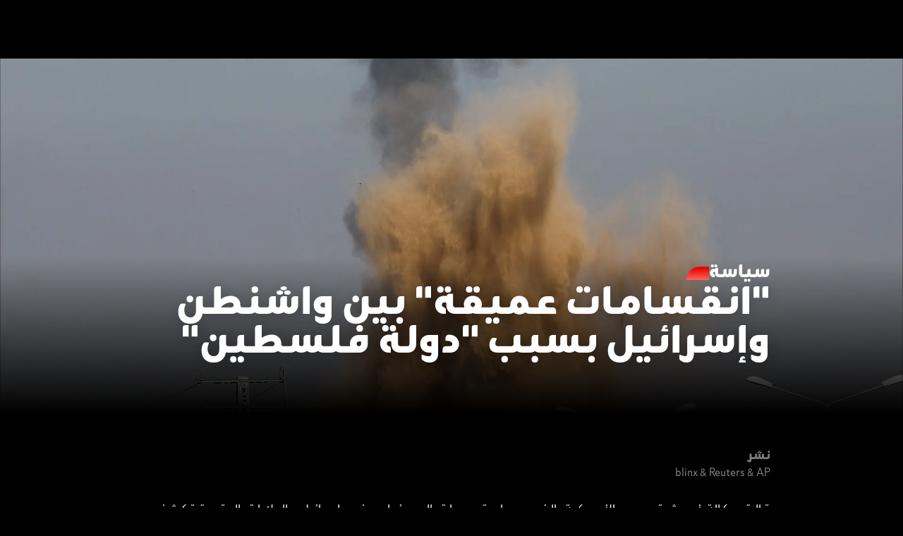

--- FILE ---
content_type: text/html; charset=utf-8
request_url: https://blinx.com/politics/2024-01-18-_%D8%A7%D9%86%D9%82%D8%B3%D8%A7%D9%85%D8%A7%D8%AA_%D8%B9%D9%85%D9%8A%D9%82%D8%A9__%D8%A8%D9%8A%D9%86_%D9%88%D8%A7%D8%B4%D9%86%D8%B7%D9%86_%D9%88%D8%A5%D8%B3%D8%B1%D8%A7%D8%A6%D9%8A%D9%84_%D8%A8%D8%B3%D8%A8%D8%A8__%D8%AF%D9%88%D9%84%D8%A9_%D9%81%D9%84%D8%B3%D8%B7%D9%8A%D9%86_
body_size: 24319
content:
<!DOCTYPE html><html dir="rtl" lang="ar" id="html"><head><title>blinx | سياسة | &quot;انقسامات عميقة&quot; بين واشنطن وإسرائيل بسبب &quot;دولة فلسطين&quot;</title><link rel="canonical" href="https://blinx.com/politics/2024-01-18-_انقسامات_عميقة__بين_واشنطن_وإسرائيل_بسبب__دولة_فلسطين_"/><meta name="image" content="https://assets.blinx.com/2024/01/18/t6qtamxh2w.png"/><meta property="og:image" content="https://assets.blinx.com/cdn-cgi/image/format=auto,height=1080,quality=70/2024/01/18/t6qtamxh2w.png"/><meta property="article:published_time"/><meta property="article:modified_time"/><meta property="article:section" content="HTML"/><meta property="article:tag" content=""/><meta name="author" content="AP"/><meta name="twitter:image" content="https://assets.blinx.com/cdn-cgi/image/format=auto,height=1080,quality=70/2024/01/18/t6qtamxh2w.png"/><script type="application/ld+json">{"@context":"http://schema.org","@type":"NewsArticle","description":"انقسامات عميقة بين واشنطن وإسرائيل بسبب \"دولة فلسطين\" وتحديات ما بعد الحرب في غزة. اكتشف التحولات السياسية والأمنية الحالية بين الحليفين.","publisher":{"@type":"Organization","name":"Blinx","logo":{"@type":"ImageObject","url":"https://blinx.com/blinx_logo.jpg"},"url":"https://blinx.com/","sameAs":["https://www.facebook.com/blinxnow","https://twitter.com/BlinxNow","https://www.instagram.com/blinxnow","https://www.youtube.com/@blinxnow"]},"articleBody":"انقسامات عميقة بين واشنطن وإسرائيل بسبب \"دولة فلسطين\" وتحديات ما بعد الحرب في غزة. اكتشف التحولات السياسية والأمنية الحالية بين الحليفين.","headline":"\"انقسامات عميقة\" بين واشنطن وإسرائيل بسبب \"دولة فلسطين\"","url":"https://blinx.com/politics/2024-01-18-_%D8%A7%D9%86%D9%82%D8%B3%D8%A7%D9%85%D8%A7%D8%AA_%D8%B9%D9%85%D9%8A%D9%82%D8%A9__%D8%A8%D9%8A%D9%86_%D9%88%D8%A7%D8%B4%D9%86%D8%B7%D9%86_%D9%88%D8%A5%D8%B3%D8%B1%D8%A7%D8%A6%D9%8A%D9%84_%D8%A8%D8%B3%D8%A8%D8%A8__%D8%AF%D9%88%D9%84%D8%A9_%D9%81%D9%84%D8%B3%D8%B7%D9%8A%D9%86_","datePublished":"2024-01-18T18:23:54.000Z","dateModified":"2024-01-18T18:24:25.000Z","mainEntityOfPage":"True","articleSection":"سياسة","keywords":"انقسامات عميقة واشنطن وإسرائيل, دولة فلسطين انقسامات عميقة, انقسامات بين واشنطن وإسرائيل, بنيامين نتنياهو واشنطن انقسامات, حرب غزة انقسامات واشنطن, نتنياهو معارضة دولة فلسطينية, حل الدولتين انقسامات عميقة, غزة ما بعد الصراع, تحقيق حل الدولتين, تصريحات السياسيين الإسرائيليين والأمريكيين, اسرائيل رفض دولة فلسطينية, مؤتمر صحفي بنيامين","author":{"@type":"Person","name":"AP","url":"https://blinx.comstorytellers/AP"},"image":{"@type":"ImageObject","url":"https://assets.blinx.com/2024/01/18/t6qtamxh2w.png","width":1920,"height":1080},"thumbnailUrl":"https://assets.blinx.com/2024/01/18/t6qtamxh2w.png","inLanguage":"ar","isAccessibleForFree":true}</script><script type="application/ld+json">{"@context":"http://schema.org","@id":"https://blinx.com","@type":"NewsMediaOrganization","name":"بلينكس","alternateName":"blinx, Arab Broadcast Services, Blinxnow, blin.x, بلينكس","url":"https://blinx.com","logo":{"@type":"ImageObject","url":"https://blinx.com/blinx_logo.jpg","width":400,"height":400,"isAccessibleForFree":true,"hasPart":{"@type":"WebPageElement","isAccessibleForFree":true}},"sameAs":["https://www.facebook.com/blinxnow","https://x.com/blinxnow","https://www.tiktok.com/@blinxnow","https://www.instagram.com/blinxnow","https://www.youtube.com/@blinxnow"],"headline":"بلينكس - أخبار عاجلة بالفيديو وآخر العناوين،الفقرات و البرامج،اخبار حصرية،أخبار العالم","description":" سياسة،لايف ستايل،تكنولوجيا،معرفة، الترفيه،الرياضة، المال والأعمال blinx ابق على اطلاع بأحدث الأخبار من الإمارات وحول العالم على ","foundingDate":"2023-09-01","contactPoint":{"@type":"ContactPoint","email":"developer@blinx.com","telephone":"+971 4 440 9100","contactType":"خدمة العملاء"},"address":{"@type":"PostalAddress","addressLocality":"دبي، الإمارات العربية المتحدة","streetAddress":"مدينة دبي الإعلامية - المبنى 2 - 201 - دبي"},"founder":"Arab Broadcast Services"}</script><script type="application/ld+json">{"@context":"https://schema.org","@type":"WebPage","name":"BLINX","url":"https://blinx.com","inLanguage":"ar","additionalType":"landing_homepage"}</script><meta name="title" content="blinx | سياسة | &quot;انقسامات عميقة&quot; بين واشنطن وإسرائيل بسبب &quot;دولة فلسطين&quot;"/><meta name="description" content="انقسامات عميقة بين واشنطن وإسرائيل بسبب &quot;دولة فلسطين&quot; وتحديات ما بعد الحرب في غزة. اكتشف التحولات السياسية والأمنية الحالية بين الحليفين."/><meta name="keywords" content=""/><meta name="template_type" content="article_leaf"/><meta charSet="utf-8"/><meta name="color-scheme" content="dark light"/><meta name="theme-color" content="#000"/><meta http-equiv="X-UA-Compatible" content="IE=edge"/><meta http-equiv="Content-Type" content="text/html; charset=UTF-8"/><meta name="viewport" content="width=device-width,initial-scale=1,shrink-to-fit=no"/><meta name="type" content="article"/><meta name="meta-section" content="article"/><meta name="theme" content="blinx"/><meta property="og:title" content="blinx | سياسة | &quot;انقسامات عميقة&quot; بين واشنطن وإسرائيل بسبب &quot;دولة فلسطين&quot;"/><meta property="og:determiner" content="&quot;&quot;"/><meta property="og:type" content="article"/><meta property="og:url" content="https://blinx.com/politics/2024-01-18-_انقسامات_عميقة__بين_واشنطن_وإسرائيل_بسبب__دولة_فلسطين_"/><meta property="og:description" content="انقسامات عميقة بين واشنطن وإسرائيل بسبب &quot;دولة فلسطين&quot; وتحديات ما بعد الحرب في غزة. اكتشف التحولات السياسية والأمنية الحالية بين الحليفين."/><meta property="og:locale" content="ar_AE"/><meta property="og:locale:alternate" content="en_US"/><meta property="og:site_name" content="Blinx"/><meta name="twitter:card" content="summary_large_image"/><meta name="twitter:site" content="@BlinxNow"/><meta name="twitter:creator" content="@BlinxNow"/><meta name="twitter:title" content="blinx | سياسة | &quot;انقسامات عميقة&quot; بين واشنطن وإسرائيل بسبب &quot;دولة فلسطين&quot;"/><meta name="twitter:description" content="انقسامات عميقة بين واشنطن وإسرائيل بسبب &quot;دولة فلسطين&quot; وتحديات ما بعد الحرب في غزة. اكتشف التحولات السياسية والأمنية الحالية بين الحليفين."/><meta name="twitter:app:name:iphone" content="Blinx - More Story, Less Noise"/><meta name="twitter:app:id:iphone" content="6444521208"/><meta name="twitter:app:name:ipad" content="Blinx - More Story, Less Noise"/><meta name="twitter:app:id:ipad" content="6444521208"/><meta name="twitter:app:name:googleplay" content="Blinx - More Story, Less Noise"/><meta name="twitter:app:id:googleplay" content=""/><meta name="next-head-count" content="45"/><link rel="preload" href="/_next/static/css/b235991c1df40813.css" as="style"/><link rel="stylesheet" href="/_next/static/css/b235991c1df40813.css" data-n-g=""/><noscript data-n-css=""></noscript><script defer="" nomodule="" src="/_next/static/chunks/polyfills-c67a75d1b6f99dc8.js" type="9eb65d4ef3848b49f584df47-text/javascript"></script><script defer="" src="/_next/static/chunks/9694.eda41ae67dc186d5.js" type="9eb65d4ef3848b49f584df47-text/javascript"></script><script defer="" src="/_next/static/chunks/5326.d2d0da1b4f6e3633.js" type="9eb65d4ef3848b49f584df47-text/javascript"></script><script defer="" src="/_next/static/chunks/1431.0a0ccc78f9a2a796.js" type="9eb65d4ef3848b49f584df47-text/javascript"></script><script defer="" src="/_next/static/chunks/5005.dd613ff6ee5468f4.js" type="9eb65d4ef3848b49f584df47-text/javascript"></script><script defer="" src="/_next/static/chunks/5330.187f3141c0b02883.js" type="9eb65d4ef3848b49f584df47-text/javascript"></script><script defer="" src="/_next/static/chunks/6604.b0bd2dab5f91a9d6.js" type="9eb65d4ef3848b49f584df47-text/javascript"></script><script defer="" src="/_next/static/chunks/9973.7bfe9f0a24140f22.js" type="9eb65d4ef3848b49f584df47-text/javascript"></script><script defer="" src="/_next/static/chunks/4299.7c1c72a401a329a3.js" type="9eb65d4ef3848b49f584df47-text/javascript"></script><script defer="" src="/_next/static/chunks/2639.0d3917a2a16e18ce.js" type="9eb65d4ef3848b49f584df47-text/javascript"></script><script defer="" src="/_next/static/chunks/4720.8d4d475391cff007.js" type="9eb65d4ef3848b49f584df47-text/javascript"></script><script defer="" src="/_next/static/chunks/2506.3361cf8a4127485e.js" type="9eb65d4ef3848b49f584df47-text/javascript"></script><script defer="" src="/_next/static/chunks/8224.c1675c16cb2f9c87.js" type="9eb65d4ef3848b49f584df47-text/javascript"></script><script defer="" src="/_next/static/chunks/1101.cb09ef18dc95fc56.js" type="9eb65d4ef3848b49f584df47-text/javascript"></script><script src="/_next/static/chunks/webpack-0df00ca7bd38925d.js" defer="" type="9eb65d4ef3848b49f584df47-text/javascript"></script><script src="/_next/static/chunks/framework-4ed89e9640adfb9e.js" defer="" type="9eb65d4ef3848b49f584df47-text/javascript"></script><script src="/_next/static/chunks/main-2a016d7366e7cee8.js" defer="" type="9eb65d4ef3848b49f584df47-text/javascript"></script><script src="/_next/static/chunks/pages/_app-0ddbbd3962731756.js" defer="" type="9eb65d4ef3848b49f584df47-text/javascript"></script><script src="/_next/static/chunks/pages/%5Bcategories%5D/%5Bslug%5D-44d0c02d4c63fef2.js" defer="" type="9eb65d4ef3848b49f584df47-text/javascript"></script><script src="/_next/static/ZTopSKx4mlszI7lsBzhRk/_buildManifest.js" defer="" type="9eb65d4ef3848b49f584df47-text/javascript"></script><script src="/_next/static/ZTopSKx4mlszI7lsBzhRk/_ssgManifest.js" defer="" type="9eb65d4ef3848b49f584df47-text/javascript"></script></head><body><noscript><iframe src="https://www.googletagmanager.com/ns.html?id=GTM-KK2LJBX3" height="0" width="0" style="display:none;visibility:hidden"></iframe></noscript><script id="chakra-script" type="9eb65d4ef3848b49f584df47-text/javascript">!(function(){try{var a=function(c){var v="(prefers-color-scheme: dark)",h=window.matchMedia(v).matches?"dark":"light",r=c==="system"?h:c,o=document.documentElement,s=document.body,l="chakra-ui-light",d="chakra-ui-dark",i=r==="dark";return s.classList.add(i?d:l),s.classList.remove(i?l:d),o.style.colorScheme=r,o.dataset.theme=r,r},n=a,m="light",e="blinx-colormode",t=localStorage.getItem(e);t?a(t):localStorage.setItem(e,a(m))}catch(a){}})();</script><div id="__next"><style data-emotion="css-global 1ojphlc">:host,:root,[data-theme]{--chakra-ring-inset:var(--chakra-empty,/*!*/ /*!*/);--chakra-ring-offset-width:0px;--chakra-ring-offset-color:#fff;--chakra-ring-color:rgba(66, 153, 225, 0.6);--chakra-ring-offset-shadow:0 0 #0000;--chakra-ring-shadow:0 0 #0000;--chakra-space-x-reverse:0;--chakra-space-y-reverse:0;--chakra-colors-transparent:transparent;--chakra-colors-current:currentColor;--chakra-colors-black:#000000;--chakra-colors-white:#FFFFFF;--chakra-colors-whiteAlpha-50:rgba(255, 255, 255, 0.04);--chakra-colors-whiteAlpha-100:rgba(255, 255, 255, 0.06);--chakra-colors-whiteAlpha-200:rgba(255, 255, 255, 0.08);--chakra-colors-whiteAlpha-300:rgba(255, 255, 255, 0.16);--chakra-colors-whiteAlpha-400:rgba(255, 255, 255, 0.24);--chakra-colors-whiteAlpha-500:rgba(255, 255, 255, 0.36);--chakra-colors-whiteAlpha-600:rgba(255, 255, 255, 0.48);--chakra-colors-whiteAlpha-700:rgba(255, 255, 255, 0.64);--chakra-colors-whiteAlpha-800:rgba(255, 255, 255, 0.80);--chakra-colors-whiteAlpha-900:rgba(255, 255, 255, 0.92);--chakra-colors-blackAlpha-50:rgba(0, 0, 0, 0.04);--chakra-colors-blackAlpha-100:rgba(0, 0, 0, 0.06);--chakra-colors-blackAlpha-200:rgba(0, 0, 0, 0.08);--chakra-colors-blackAlpha-300:rgba(0, 0, 0, 0.16);--chakra-colors-blackAlpha-400:rgba(0, 0, 0, 0.24);--chakra-colors-blackAlpha-500:rgba(0, 0, 0, 0.36);--chakra-colors-blackAlpha-600:rgba(0, 0, 0, 0.48);--chakra-colors-blackAlpha-700:rgba(0, 0, 0, 0.64);--chakra-colors-blackAlpha-800:rgba(0, 0, 0, 0.80);--chakra-colors-blackAlpha-900:rgba(0, 0, 0, 0.92);--chakra-colors-gray-50:#F7FAFC;--chakra-colors-gray-100:#EDF2F7;--chakra-colors-gray-200:#E2E8F0;--chakra-colors-gray-300:#CBD5E0;--chakra-colors-gray-400:#A0AEC0;--chakra-colors-gray-500:#718096;--chakra-colors-gray-600:#4A5568;--chakra-colors-gray-700:#2D3748;--chakra-colors-gray-800:#1A202C;--chakra-colors-gray-900:#171923;--chakra-colors-red-50:#FFF5F5;--chakra-colors-red-100:#F42700;--chakra-colors-red-200:#FEB2B2;--chakra-colors-red-300:#FC8181;--chakra-colors-red-400:#F56565;--chakra-colors-red-500:#E53E3E;--chakra-colors-red-600:#C53030;--chakra-colors-red-700:#9B2C2C;--chakra-colors-red-800:#822727;--chakra-colors-red-900:#63171B;--chakra-colors-orange-50:#FFFAF0;--chakra-colors-orange-100:#FEEBC8;--chakra-colors-orange-200:#FBD38D;--chakra-colors-orange-300:#F6AD55;--chakra-colors-orange-400:#ED8936;--chakra-colors-orange-500:#DD6B20;--chakra-colors-orange-600:#C05621;--chakra-colors-orange-700:#9C4221;--chakra-colors-orange-800:#7B341E;--chakra-colors-orange-900:#652B19;--chakra-colors-yellow-50:#FFFFF0;--chakra-colors-yellow-100:#FEFCBF;--chakra-colors-yellow-200:#FAF089;--chakra-colors-yellow-300:#F6E05E;--chakra-colors-yellow-400:#ECC94B;--chakra-colors-yellow-500:#D69E2E;--chakra-colors-yellow-600:#B7791F;--chakra-colors-yellow-700:#975A16;--chakra-colors-yellow-800:#744210;--chakra-colors-yellow-900:#5F370E;--chakra-colors-green-50:#F0FFF4;--chakra-colors-green-100:#1FA45D;--chakra-colors-green-200:#9AE6B4;--chakra-colors-green-300:#68D391;--chakra-colors-green-400:#48BB78;--chakra-colors-green-500:#38A169;--chakra-colors-green-600:#2F855A;--chakra-colors-green-700:#276749;--chakra-colors-green-800:#22543D;--chakra-colors-green-900:#1C4532;--chakra-colors-teal-50:#E6FFFA;--chakra-colors-teal-100:#B2F5EA;--chakra-colors-teal-200:#81E6D9;--chakra-colors-teal-300:#4FD1C5;--chakra-colors-teal-400:#38B2AC;--chakra-colors-teal-500:#319795;--chakra-colors-teal-600:#2C7A7B;--chakra-colors-teal-700:#285E61;--chakra-colors-teal-800:#234E52;--chakra-colors-teal-900:#1D4044;--chakra-colors-blue-50:#ebf8ff;--chakra-colors-blue-100:#bee3f8;--chakra-colors-blue-200:#90cdf4;--chakra-colors-blue-300:#63b3ed;--chakra-colors-blue-400:#4299e1;--chakra-colors-blue-500:#3182ce;--chakra-colors-blue-600:#2b6cb0;--chakra-colors-blue-700:#2c5282;--chakra-colors-blue-800:#2a4365;--chakra-colors-blue-900:#1A365D;--chakra-colors-cyan-50:#EDFDFD;--chakra-colors-cyan-100:#C4F1F9;--chakra-colors-cyan-200:#9DECF9;--chakra-colors-cyan-300:#76E4F7;--chakra-colors-cyan-400:#0BC5EA;--chakra-colors-cyan-500:#00B5D8;--chakra-colors-cyan-600:#00A3C4;--chakra-colors-cyan-700:#0987A0;--chakra-colors-cyan-800:#086F83;--chakra-colors-cyan-900:#065666;--chakra-colors-purple-50:#FAF5FF;--chakra-colors-purple-100:#E9D8FD;--chakra-colors-purple-200:#D6BCFA;--chakra-colors-purple-300:#B794F4;--chakra-colors-purple-400:#9F7AEA;--chakra-colors-purple-500:#805AD5;--chakra-colors-purple-600:#6B46C1;--chakra-colors-purple-700:#553C9A;--chakra-colors-purple-800:#44337A;--chakra-colors-purple-900:#322659;--chakra-colors-pink-50:#FFF5F7;--chakra-colors-pink-100:#FED7E2;--chakra-colors-pink-200:#FBB6CE;--chakra-colors-pink-300:#F687B3;--chakra-colors-pink-400:#ED64A6;--chakra-colors-pink-500:#D53F8C;--chakra-colors-pink-600:#B83280;--chakra-colors-pink-700:#97266D;--chakra-colors-pink-800:#702459;--chakra-colors-pink-900:#521B41;--chakra-colors-linkedin-50:#E8F4F9;--chakra-colors-linkedin-100:#CFEDFB;--chakra-colors-linkedin-200:#9BDAF3;--chakra-colors-linkedin-300:#68C7EC;--chakra-colors-linkedin-400:#34B3E4;--chakra-colors-linkedin-500:#00A0DC;--chakra-colors-linkedin-600:#008CC9;--chakra-colors-linkedin-700:#0077B5;--chakra-colors-linkedin-800:#005E93;--chakra-colors-linkedin-900:#004471;--chakra-colors-facebook-50:#E8F4F9;--chakra-colors-facebook-100:#D9DEE9;--chakra-colors-facebook-200:#B7C2DA;--chakra-colors-facebook-300:#6482C0;--chakra-colors-facebook-400:#4267B2;--chakra-colors-facebook-500:#385898;--chakra-colors-facebook-600:#314E89;--chakra-colors-facebook-700:#29487D;--chakra-colors-facebook-800:#223B67;--chakra-colors-facebook-900:#1E355B;--chakra-colors-messenger-50:#D0E6FF;--chakra-colors-messenger-100:#B9DAFF;--chakra-colors-messenger-200:#A2CDFF;--chakra-colors-messenger-300:#7AB8FF;--chakra-colors-messenger-400:#2E90FF;--chakra-colors-messenger-500:#0078FF;--chakra-colors-messenger-600:#0063D1;--chakra-colors-messenger-700:#0052AC;--chakra-colors-messenger-800:#003C7E;--chakra-colors-messenger-900:#002C5C;--chakra-colors-whatsapp-50:#dffeec;--chakra-colors-whatsapp-100:#b9f5d0;--chakra-colors-whatsapp-200:#90edb3;--chakra-colors-whatsapp-300:#65e495;--chakra-colors-whatsapp-400:#3cdd78;--chakra-colors-whatsapp-500:#22c35e;--chakra-colors-whatsapp-600:#179848;--chakra-colors-whatsapp-700:#0c6c33;--chakra-colors-whatsapp-800:#01421c;--chakra-colors-whatsapp-900:#001803;--chakra-colors-twitter-50:#E5F4FD;--chakra-colors-twitter-100:#C8E9FB;--chakra-colors-twitter-200:#A8DCFA;--chakra-colors-twitter-300:#83CDF7;--chakra-colors-twitter-400:#57BBF5;--chakra-colors-twitter-500:#1DA1F2;--chakra-colors-twitter-600:#1A94DA;--chakra-colors-twitter-700:#1681BF;--chakra-colors-twitter-800:#136B9E;--chakra-colors-twitter-900:#0D4D71;--chakra-colors-telegram-50:#E3F2F9;--chakra-colors-telegram-100:#C5E4F3;--chakra-colors-telegram-200:#A2D4EC;--chakra-colors-telegram-300:#7AC1E4;--chakra-colors-telegram-400:#47A9DA;--chakra-colors-telegram-500:#0088CC;--chakra-colors-telegram-600:#007AB8;--chakra-colors-telegram-700:#006BA1;--chakra-colors-telegram-800:#005885;--chakra-colors-telegram-900:#003F5E;--chakra-colors-primary-50:#002b77;--chakra-colors-primary-100:#003da6;--chakra-colors-primary-200:#668bca;--chakra-colors-primary-300:#3470EE;--chakra-colors-secondary-50:#8eb9ff;--chakra-colors-secondary-100:#0062ff;--chakra-colors-secondary-200:#619eff;--chakra-colors-grey-100:#f5f5f5;--chakra-colors-grey-200:#646464;--chakra-colors-gradient-v1:linear-gradient(to bottom, #FF5A7A -2.21%, #FF9737 117.98%);--chakra-colors-gradient-v2:linear-gradient(to bottom, #4AB272 -6.91%, #A6D65E 80.23%);--chakra-colors-gradient-v3:linear-gradient(to bottom, #FF0000 -6.62%, #FF9D4A 120.36%);--chakra-colors-gradient-v4:linear-gradient(to bottom, #FF0D52 0%, #FF79DB 100%);--chakra-colors-gradient-v5:linear-gradient(to bottom, #137AFF -1.94%, #DAC4FD 114.97%);--chakra-colors-gradient-cherry:linear-gradient(to bottom, #FF0D48 25.55%, #FF79DB 100%);--chakra-colors-gradient-grass:linear-gradient(to bottom, #4AB272 5%, #A6D65E 100%);--chakra-colors-gradient-orange:linear-gradient(to bottom, #FF0000 2.555%, #FF9D4A 100%);--chakra-colors-gradient-violet:linear-gradient(to bottom, #6618C2 25.5%, #3470EE 100%);--chakra-colors-gradient-pinky:linear-gradient(to bottom, #FF3C6D 25.55%, #FC9FFF 100%);--chakra-colors-gradient-sunset:linear-gradient(to bottom, #137AFF -194%, #DAC4FD 100%);--chakra-colors-gradient-peach:linear-gradient(to bottom, #FF5A7A -215%, #FF9737 95.5%);--chakra-colors-gradient-ocean:linear-gradient(to bottom, #0043EF 21%, #0AE8FF 99.9%);--chakra-colors-gradient-peachyFlip:linear-gradient(to bottom, #FF9737 5.5%, #FF5A7A 100%);--chakra-colors-gradient-red:linear-gradient(to bottom, #9B0505 0%, #FF2F2F 100%);--chakra-colors-gradient-business:linear-gradient(to bottom, #0043EF 39.74%, #0AE8FF 76.55%);--chakra-colors-gradient-grandMiami:linear-gradient(to bottom, #E75D84 25.55%, #FF635F 99.9%);--chakra-colors-gradient-grandAfrika:linear-gradient(to bottom, #FF9900 25.55%, #F24C35 99.9%);--chakra-colors-gradient-grandRose:linear-gradient(to bottom, #F855CD 25.55%, #EAA0FF 99.9%);--chakra-colors-gradient-grandGreen:linear-gradient(to bottom, #7DB74D 25.55%, #00A780 99.9%);--chakra-colors-gradient-grandMarine:linear-gradient(to bottom, #00EFF7 25.55%, #00B7FF 99.9%);--chakra-colors-gradient-hotPink:linear-gradient(to bottom, #F855CD 25.55%, #EAA0FF 47.8%);--chakra-colors-gradient-ibiza:linear-gradient(to bottom, #F24C35 25.55%, #FF9900 93.7%);--chakra-colors-gradient-belowZero:linear-gradient(to bottom, #0268F3 9.9%, #05AAF9 99.99%);--chakra-colors-gradient-pinkWash:linear-gradient(to bottom, #7FB3F9 13.2%, #D7BBFA 44.23%);--chakra-colors-gradient-velvetRope:linear-gradient(to bottom, #6618C2 24.08%, #3470EE 59.55%);--chakra-colors-gradient-impact:linear-gradient(to bottom, #EA0000 9.9%, #FF635F 99.99%);--chakra-colors-gradient-nothernLights:linear-gradient(to bottom, #4CD964 15.86%, #1BFFC8 92.58%);--chakra-borders-none:0;--chakra-borders-1px:1px solid;--chakra-borders-2px:2px solid;--chakra-borders-4px:4px solid;--chakra-borders-8px:8px solid;--chakra-fonts-heading:Beta2FR;--chakra-fonts-body:Beta2FR;--chakra-fonts-mono:SFMono-Regular,Menlo,Monaco,Consolas,"Liberation Mono","Courier New",monospace;--chakra-fontSizes-3xs:0.45rem;--chakra-fontSizes-2xs:0.625rem;--chakra-fontSizes-xs:0.75rem;--chakra-fontSizes-sm:0.875rem;--chakra-fontSizes-md:1rem;--chakra-fontSizes-lg:1.125rem;--chakra-fontSizes-xl:1.25rem;--chakra-fontSizes-2xl:1.5rem;--chakra-fontSizes-3xl:1.875rem;--chakra-fontSizes-4xl:2.25rem;--chakra-fontSizes-5xl:3rem;--chakra-fontSizes-6xl:3.75rem;--chakra-fontSizes-7xl:4.5rem;--chakra-fontSizes-8xl:6rem;--chakra-fontSizes-9xl:8rem;--chakra-fontSizes-xxxxLarge:4rem;--chakra-fontSizes-xxxLarge:2.25rem;--chakra-fontSizes-xxLarge:2rem;--chakra-fontSizes-large:1.5rem;--chakra-fontSizes-medium:1.125rem;--chakra-fontSizes-normal:1rem;--chakra-fontSizes-small:0.875rem;--chakra-fontSizes-xSmall:0.75rem;--chakra-fontSizes-xxSmall:0.625rem;--chakra-fontWeights-hairline:100;--chakra-fontWeights-thin:200;--chakra-fontWeights-light:300;--chakra-fontWeights-normal:400;--chakra-fontWeights-medium:500;--chakra-fontWeights-semibold:600;--chakra-fontWeights-bold:700;--chakra-fontWeights-extrabold:800;--chakra-fontWeights-black:900;--chakra-letterSpacings-tighter:-0.05em;--chakra-letterSpacings-tight:-0.025em;--chakra-letterSpacings-normal:0;--chakra-letterSpacings-wide:0.025em;--chakra-letterSpacings-wider:0.05em;--chakra-letterSpacings-widest:0.1em;--chakra-lineHeights-3:.75rem;--chakra-lineHeights-4:1rem;--chakra-lineHeights-5:1.25rem;--chakra-lineHeights-6:1.5rem;--chakra-lineHeights-7:1.75rem;--chakra-lineHeights-8:2rem;--chakra-lineHeights-9:2.25rem;--chakra-lineHeights-10:2.5rem;--chakra-lineHeights-normal:1.25;--chakra-lineHeights-none:1;--chakra-lineHeights-shorter:1.25;--chakra-lineHeights-short:1.375;--chakra-lineHeights-base:1.5;--chakra-lineHeights-tall:1.625;--chakra-lineHeights-taller:2;--chakra-lineHeights-xxxxLarge:1.063;--chakra-lineHeights-xxxLarge:1.182;--chakra-lineHeights-xxLarge:1.25;--chakra-lineHeights-large:1.333;--chakra-lineHeights-medium:1.333;--chakra-lineHeights-small:1.43;--chakra-lineHeights-xSmall:1.333;--chakra-lineHeights-xxSmall:1.1;--chakra-radii-none:0;--chakra-radii-sm:0.125rem;--chakra-radii-base:0.25rem;--chakra-radii-md:0.375rem;--chakra-radii-lg:0.5rem;--chakra-radii-xl:0.75rem;--chakra-radii-2xl:1rem;--chakra-radii-3xl:1.5rem;--chakra-radii-full:9999px;--chakra-space-1:0.25rem;--chakra-space-2:0.5rem;--chakra-space-3:0.75rem;--chakra-space-4:1rem;--chakra-space-5:1.25rem;--chakra-space-6:1.5rem;--chakra-space-7:1.75rem;--chakra-space-8:2rem;--chakra-space-9:2.25rem;--chakra-space-10:2.5rem;--chakra-space-12:3rem;--chakra-space-14:3.5rem;--chakra-space-16:4rem;--chakra-space-20:5rem;--chakra-space-24:6rem;--chakra-space-28:7rem;--chakra-space-32:8rem;--chakra-space-36:9rem;--chakra-space-40:10rem;--chakra-space-44:11rem;--chakra-space-48:12rem;--chakra-space-52:13rem;--chakra-space-56:14rem;--chakra-space-60:15rem;--chakra-space-64:16rem;--chakra-space-72:18rem;--chakra-space-80:20rem;--chakra-space-96:24rem;--chakra-space-px:1px;--chakra-space-0-5:0.125rem;--chakra-space-1-5:0.375rem;--chakra-space-2-5:0.625rem;--chakra-space-3-5:0.875rem;--chakra-shadows-xs:0 0 0 1px rgba(0, 0, 0, 0.05);--chakra-shadows-sm:0 1px 2px 0 rgba(0, 0, 0, 0.05);--chakra-shadows-base:0 1px 3px 0 rgba(0, 0, 0, 0.1),0 1px 2px 0 rgba(0, 0, 0, 0.06);--chakra-shadows-md:0 4px 6px -1px rgba(0, 0, 0, 0.1),0 2px 4px -1px rgba(0, 0, 0, 0.06);--chakra-shadows-lg:0 10px 15px -3px rgba(0, 0, 0, 0.1),0 4px 6px -2px rgba(0, 0, 0, 0.05);--chakra-shadows-xl:0 20px 25px -5px rgba(0, 0, 0, 0.1),0 10px 10px -5px rgba(0, 0, 0, 0.04);--chakra-shadows-2xl:0 25px 50px -12px rgba(0, 0, 0, 0.25);--chakra-shadows-outline:0 0 0 3px rgba(66, 153, 225, 0.6);--chakra-shadows-inner:inset 0 2px 4px 0 rgba(0,0,0,0.06);--chakra-shadows-none:none;--chakra-shadows-dark-lg:rgba(0, 0, 0, 0.1) 0px 0px 0px 1px,rgba(0, 0, 0, 0.2) 0px 5px 10px,rgba(0, 0, 0, 0.4) 0px 15px 40px;--chakra-sizes-1:0.25rem;--chakra-sizes-2:0.5rem;--chakra-sizes-3:0.75rem;--chakra-sizes-4:1rem;--chakra-sizes-5:1.25rem;--chakra-sizes-6:1.5rem;--chakra-sizes-7:1.75rem;--chakra-sizes-8:2rem;--chakra-sizes-9:2.25rem;--chakra-sizes-10:2.5rem;--chakra-sizes-12:3rem;--chakra-sizes-14:3.5rem;--chakra-sizes-16:4rem;--chakra-sizes-20:5rem;--chakra-sizes-24:6rem;--chakra-sizes-28:7rem;--chakra-sizes-32:8rem;--chakra-sizes-36:9rem;--chakra-sizes-40:10rem;--chakra-sizes-44:11rem;--chakra-sizes-48:12rem;--chakra-sizes-52:13rem;--chakra-sizes-56:14rem;--chakra-sizes-60:15rem;--chakra-sizes-64:16rem;--chakra-sizes-72:18rem;--chakra-sizes-80:20rem;--chakra-sizes-96:24rem;--chakra-sizes-px:1px;--chakra-sizes-0-5:0.125rem;--chakra-sizes-1-5:0.375rem;--chakra-sizes-2-5:0.625rem;--chakra-sizes-3-5:0.875rem;--chakra-sizes-max:max-content;--chakra-sizes-min:min-content;--chakra-sizes-full:100%;--chakra-sizes-3xs:14rem;--chakra-sizes-2xs:16rem;--chakra-sizes-xs:20rem;--chakra-sizes-sm:24rem;--chakra-sizes-md:28rem;--chakra-sizes-lg:32rem;--chakra-sizes-xl:36rem;--chakra-sizes-2xl:42rem;--chakra-sizes-3xl:48rem;--chakra-sizes-4xl:56rem;--chakra-sizes-5xl:64rem;--chakra-sizes-6xl:72rem;--chakra-sizes-7xl:80rem;--chakra-sizes-8xl:90rem;--chakra-sizes-prose:60ch;--chakra-sizes-container-sm:640px;--chakra-sizes-container-md:768px;--chakra-sizes-container-lg:1024px;--chakra-sizes-container-xl:1280px;--chakra-zIndices-hide:-1;--chakra-zIndices-auto:auto;--chakra-zIndices-base:0;--chakra-zIndices-docked:10;--chakra-zIndices-dropdown:1000;--chakra-zIndices-sticky:1100;--chakra-zIndices-banner:1200;--chakra-zIndices-overlay:1300;--chakra-zIndices-modal:1400;--chakra-zIndices-popover:1500;--chakra-zIndices-skipLink:1600;--chakra-zIndices-toast:1700;--chakra-zIndices-tooltip:1800;--chakra-transition-property-common:background-color,border-color,color,fill,stroke,opacity,box-shadow,transform;--chakra-transition-property-colors:background-color,border-color,color,fill,stroke;--chakra-transition-property-dimensions:width,height;--chakra-transition-property-position:left,right,top,bottom;--chakra-transition-property-background:background-color,background-image,background-position;--chakra-transition-easing-ease-in:cubic-bezier(0.4, 0, 1, 1);--chakra-transition-easing-ease-out:cubic-bezier(0, 0, 0.2, 1);--chakra-transition-easing-ease-in-out:cubic-bezier(0.4, 0, 0.2, 1);--chakra-transition-duration-ultra-fast:50ms;--chakra-transition-duration-faster:100ms;--chakra-transition-duration-fast:150ms;--chakra-transition-duration-normal:200ms;--chakra-transition-duration-slow:300ms;--chakra-transition-duration-slower:400ms;--chakra-transition-duration-ultra-slow:500ms;--chakra-blur-none:0;--chakra-blur-sm:4px;--chakra-blur-base:8px;--chakra-blur-md:12px;--chakra-blur-lg:16px;--chakra-blur-xl:24px;--chakra-blur-2xl:40px;--chakra-blur-3xl:64px;--chakra-breakpoints-base:0em;--chakra-breakpoints-sm:32em;--chakra-breakpoints-md:48em;--chakra-breakpoints-lg:64em;--chakra-breakpoints-xl:80em;--chakra-breakpoints-2xl:96em;--chakra-breakpoints-3xl:124em;--chakra-breakpoints-4xl:156em;}.chakra-ui-light :host:not([data-theme]),.chakra-ui-light :root:not([data-theme]),.chakra-ui-light [data-theme]:not([data-theme]),[data-theme=light] :host:not([data-theme]),[data-theme=light] :root:not([data-theme]),[data-theme=light] [data-theme]:not([data-theme]),:host[data-theme=light],:root[data-theme=light],[data-theme][data-theme=light]{--chakra-colors-chakra-body-text:var(--chakra-colors-gray-800);--chakra-colors-chakra-body-bg:var(--chakra-colors-white);--chakra-colors-chakra-border-color:var(--chakra-colors-gray-200);--chakra-colors-chakra-inverse-text:var(--chakra-colors-white);--chakra-colors-chakra-subtle-bg:var(--chakra-colors-gray-100);--chakra-colors-chakra-subtle-text:var(--chakra-colors-gray-600);--chakra-colors-chakra-placeholder-color:var(--chakra-colors-gray-500);}.chakra-ui-dark :host:not([data-theme]),.chakra-ui-dark :root:not([data-theme]),.chakra-ui-dark [data-theme]:not([data-theme]),[data-theme=dark] :host:not([data-theme]),[data-theme=dark] :root:not([data-theme]),[data-theme=dark] [data-theme]:not([data-theme]),:host[data-theme=dark],:root[data-theme=dark],[data-theme][data-theme=dark]{--chakra-colors-chakra-body-text:var(--chakra-colors-whiteAlpha-900);--chakra-colors-chakra-body-bg:var(--chakra-colors-gray-800);--chakra-colors-chakra-border-color:var(--chakra-colors-whiteAlpha-300);--chakra-colors-chakra-inverse-text:var(--chakra-colors-gray-800);--chakra-colors-chakra-subtle-bg:var(--chakra-colors-gray-700);--chakra-colors-chakra-subtle-text:var(--chakra-colors-gray-400);--chakra-colors-chakra-placeholder-color:var(--chakra-colors-whiteAlpha-400);}</style><style data-emotion="css-global fubdgu">html{line-height:1.5;-webkit-text-size-adjust:100%;font-family:system-ui,sans-serif;-webkit-font-smoothing:antialiased;text-rendering:optimizeLegibility;-moz-osx-font-smoothing:grayscale;touch-action:manipulation;}body{position:relative;min-height:100%;margin:0;font-feature-settings:"kern";}:where(*, *::before, *::after){border-width:0;border-style:solid;box-sizing:border-box;word-wrap:break-word;}main{display:block;}hr{border-top-width:1px;box-sizing:content-box;height:0;overflow:visible;}:where(pre, code, kbd,samp){font-family:SFMono-Regular,Menlo,Monaco,Consolas,monospace;font-size:1em;}a{background-color:transparent;color:inherit;-webkit-text-decoration:inherit;text-decoration:inherit;}abbr[title]{border-bottom:none;-webkit-text-decoration:underline;text-decoration:underline;-webkit-text-decoration:underline dotted;-webkit-text-decoration:underline dotted;text-decoration:underline dotted;}:where(b, strong){font-weight:bold;}small{font-size:80%;}:where(sub,sup){font-size:75%;line-height:0;position:relative;vertical-align:baseline;}sub{bottom:-0.25em;}sup{top:-0.5em;}img{border-style:none;}:where(button, input, optgroup, select, textarea){font-family:inherit;font-size:100%;line-height:1.15;margin:0;}:where(button, input){overflow:visible;}:where(button, select){text-transform:none;}:where(
          button::-moz-focus-inner,
          [type="button"]::-moz-focus-inner,
          [type="reset"]::-moz-focus-inner,
          [type="submit"]::-moz-focus-inner
        ){border-style:none;padding:0;}fieldset{padding:0.35em 0.75em 0.625em;}legend{box-sizing:border-box;color:inherit;display:table;max-width:100%;padding:0;white-space:normal;}progress{vertical-align:baseline;}textarea{overflow:auto;}:where([type="checkbox"], [type="radio"]){box-sizing:border-box;padding:0;}input[type="number"]::-webkit-inner-spin-button,input[type="number"]::-webkit-outer-spin-button{-webkit-appearance:none!important;}input[type="number"]{-moz-appearance:textfield;}input[type="search"]{-webkit-appearance:textfield;outline-offset:-2px;}input[type="search"]::-webkit-search-decoration{-webkit-appearance:none!important;}::-webkit-file-upload-button{-webkit-appearance:button;font:inherit;}details{display:block;}summary{display:-webkit-box;display:-webkit-list-item;display:-ms-list-itembox;display:list-item;}template{display:none;}[hidden]{display:none!important;}:where(
          blockquote,
          dl,
          dd,
          h1,
          h2,
          h3,
          h4,
          h5,
          h6,
          hr,
          figure,
          p,
          pre
        ){margin:0;}button{background:transparent;padding:0;}fieldset{margin:0;padding:0;}:where(ol, ul){margin:0;padding:0;}textarea{resize:vertical;}:where(button, [role="button"]){cursor:pointer;}button::-moz-focus-inner{border:0!important;}table{border-collapse:collapse;}:where(h1, h2, h3, h4, h5, h6){font-size:inherit;font-weight:inherit;}:where(button, input, optgroup, select, textarea){padding:0;line-height:inherit;color:inherit;}:where(img, svg, video, canvas, audio, iframe, embed, object){display:block;}:where(img, video){max-width:100%;height:auto;}[data-js-focus-visible] :focus:not([data-focus-visible-added]):not(
          [data-focus-visible-disabled]
        ){outline:none;box-shadow:none;}select::-ms-expand{display:none;}:root,:host{--chakra-vh:100vh;}@supports (height: -webkit-fill-available){:root,:host{--chakra-vh:-webkit-fill-available;}}@supports (height: -moz-fill-available){:root,:host{--chakra-vh:-moz-fill-available;}}@supports (height: 100dvh){:root,:host{--chakra-vh:100dvh;}}</style><style data-emotion="css-global 1c3cueh">body{font-family:var(--chakra-fonts-body);color:var(--chakra-colors-white);background:var(--chakra-colors-black);transition-property:background-color;transition-duration:var(--chakra-transition-duration-normal);line-height:var(--chakra-lineHeights-base);min-height:100vh;font-size:1rem;overflow-x:hidden;}*::-webkit-input-placeholder{color:var(--chakra-colors-chakra-placeholder-color);}*::-moz-placeholder{color:var(--chakra-colors-chakra-placeholder-color);}*:-ms-input-placeholder{color:var(--chakra-colors-chakra-placeholder-color);}*::placeholder{color:var(--chakra-colors-chakra-placeholder-color);}*,*::before,::after{border-color:var(--chakra-colors-chakra-border-color);margin:0px;padding:0px;box-sizing:border-box;}html{font-size:16px;}h1{font-size:2em;font-weight:var(--chakra-fontWeights-bold);margin-top:0.67em;margin-bottom:0.67em;}h2{font-size:1.5em;font-weight:var(--chakra-fontWeights-bold);margin-top:0.83em;margin-bottom:0.83em;}h3{font-size:1.17em;font-weight:var(--chakra-fontWeights-bold);margin-top:1em;margin-bottom:1em;}h4{font-size:1em;font-weight:var(--chakra-fontWeights-bold);margin-top:1.33em;margin-bottom:1.33em;}h5{font-size:0.83em;font-weight:var(--chakra-fontWeights-bold);margin-top:1.67em;margin-bottom:1.67em;}.chakra-modal__content-container{overflow:hidden!important;}.swiper-fade .swiper-slide{background:var(--chakra-colors-black);}@-webkit-keyframes move{0%{-webkit-transform:scale(1.0);-moz-transform:scale(1.0);-ms-transform:scale(1.0);transform:scale(1.0);}100%{-webkit-transform:scale(1.25);-moz-transform:scale(1.25);-ms-transform:scale(1.25);transform:scale(1.25);}}</style><style data-emotion="css-global 7zx7px">@font-face{font-family:"Beta2FR";src:local("Beta2FR"),url("/fonts/Beta2FR/BlinxBoutros-Light.woff") format("woff"),url("/fonts/Beta2FR/BlinxBoutros-Light.woff2") format("woff2");font-weight:300;font-style:normal;font-display:swap;}@font-face{font-family:"Beta2FR";src:local("Beta2FR"),url("/fonts/Beta2FR/BlinxBoutros-Medium.woff") format("woff"),url("/fonts/Beta2FR/BlinxBoutros-Medium.woff2") format("woff2");font-weight:600;font-style:normal;font-display:swap;}@font-face{font-family:"Beta2FR";src:local("Beta2FR"),url("/fonts/Beta2FR/BlinxBoutros-ExtraBold.woff") format("woff"),url("/fonts/Beta2FR/BlinxBoutros-ExtraBold.woff2") format("woff2");font-weight:800;font-style:normal;font-display:swap;}</style><style data-emotion="css 1dr11bb">.css-1dr11bb{height:3.125rem;position:relative;-webkit-transition:height .3s ease;transition:height .3s ease;z-index:2;}@media screen and (min-width: 64em){.css-1dr11bb{height:5.20rem;}}</style><div class="css-1dr11bb"><div style="top:-100px;position:fixed;width:100%"><style data-emotion="css 46yt5h">.css-46yt5h{-webkit-align-items:center;-webkit-box-align:center;-ms-flex-align:center;align-items:center;background-color:#070707;display:-webkit-box;display:-webkit-flex;display:-ms-flexbox;display:flex;-webkit-box-pack:justify;-webkit-justify-content:space-between;justify-content:space-between;padding-top:1.5rem;padding-bottom:1.5rem;-webkit-padding-start:var(--chakra-space-4);padding-inline-start:var(--chakra-space-4);-webkit-padding-end:var(--chakra-space-4);padding-inline-end:var(--chakra-space-4);width:100%;height:5.20rem;-webkit-transition:height .3s ease,padding .3s ease;transition:height .3s ease,padding .3s ease;border-bottom:solid 0.063rem;border-color:rgba(157,157,157,.2);}@media screen and (min-width: 64em){.css-46yt5h{position:fixed;-webkit-padding-start:2.778%;padding-inline-start:2.778%;-webkit-padding-end:2.778%;padding-inline-end:2.778%;}}</style><div class="css-46yt5h"><style data-emotion="css leyn99">.css-leyn99{display:-webkit-box;display:-webkit-flex;display:-ms-flexbox;display:flex;-webkit-flex:1;-ms-flex:1;flex:1;gap:var(--chakra-space-6);-webkit-align-items:center;-webkit-box-align:center;-ms-flex-align:center;align-items:center;}</style><div class="css-leyn99"><style data-emotion="css xkvgx1">.css-xkvgx1{transition-property:var(--chakra-transition-property-common);transition-duration:var(--chakra-transition-duration-fast);transition-timing-function:var(--chakra-transition-easing-ease-out);cursor:pointer;-webkit-text-decoration:none;text-decoration:none;outline:2px solid transparent;outline-offset:2px;color:inherit;display:-webkit-box;display:-webkit-flex;display:-ms-flexbox;display:flex;-webkit-align-items:center;-webkit-box-align:center;-ms-flex-align:center;align-items:center;}.css-xkvgx1:hover,.css-xkvgx1[data-hover]{-webkit-text-decoration:underline;text-decoration:underline;}.css-xkvgx1:focus-visible,.css-xkvgx1[data-focus-visible]{box-shadow:var(--chakra-shadows-outline);}</style><a class="chakra-link css-xkvgx1" aria-label="Blinx logo" dir="ltr" href="/"><style data-emotion="css 158hro2">.css-158hro2{width:1.75rem;height:2.125rem;-webkit-transition:all .3s ease;transition:all .3s ease;fill:none;}</style><svg viewBox="0 0 52 67" xmlns="http://www.w3.org/2000/svg" class="css-158hro2"><g clip-path="url(#clip0_5410_37964)"><path d="M45.6857 66.9999C49.173 66.9999 52 63.8103 52 59.8758C52 55.9413 49.173 52.7517 45.6857 52.7517C42.1985 52.7517 39.3715 55.9413 39.3715 59.8758C39.3715 63.8103 42.1985 66.9999 45.6857 66.9999Z" fill="white"></path><path d="M43.16 18.9543C42.3688 20.4127 41.3846 22.1308 40.1663 24.1256C38.3946 26.8998 36.4446 29.498 34.3423 31.8992C30.1711 36.555 26.2823 39.5094 26.2823 39.5094V39.4801C21.5057 43.1427 16.6957 44.1569 14.404 41.5796C11.4474 38.2564 13.8097 30.2104 19.6746 23.6101C22.594 20.3289 25.8291 18.0198 28.7077 16.9386C29.1126 16.8297 29.4171 16.419 29.4171 15.9287C29.4171 15.3546 29.0048 14.8894 28.496 14.8894C28.3586 14.8894 28.2286 14.9229 28.1134 14.9816C23.1028 17.4164 17.7988 21.4855 12.9666 26.9249C6.41455 34.2921 2.10227 42.6273 0.601695 49.8017H0.590552C-0.631448 55.6266 0.00369463 60.6889 2.80798 63.8403C9.06284 70.8764 23.7417 65.768 35.594 52.4376C35.8763 52.1191 36.166 51.7838 36.4557 51.436C38.8143 48.6702 40.8646 45.7786 42.5694 42.8829C42.7886 42.5393 43.0077 42.1873 43.2306 41.8352C50.2246 29.4142 52.8951 14.8014 51.2423 0.704086C51.1346 -0.209474 49.998 -0.230427 49.8011 0.66218C48.3377 7.21635 46.0794 13.3682 43.16 18.9585V18.9543Z" fill="white"></path></g><defs><clipPath id="clip0_5410_37964"><rect width="52" height="67" fill="white"></rect></clipPath></defs></svg><style data-emotion="css w2232j">.css-w2232j{width:88px;height:23px;fill:none;}</style><svg viewBox="0 0 122 36" xmlns="http://www.w3.org/2000/svg" class="css-w2232j"><path d="M94.0366 11.8094C93.9044 11.4095 93.9705 11.0095 94.235 10.6096C94.5327 10.2096 94.8964 10.0097 95.3263 10.0097H102.667C103.13 10.0097 103.445 10.1263 103.61 10.3596C103.808 10.5596 103.941 10.7429 104.007 10.9095L106.586 16.1088L111.397 10.9095C111.53 10.7429 111.728 10.5596 111.993 10.3596C112.257 10.1263 112.638 10.0097 113.134 10.0097H121.02C121.549 10.0097 121.864 10.243 121.963 10.7096C122.062 11.1428 121.963 11.5261 121.665 11.8594L111.596 23.0078L116.761 33.7062C116.96 34.1395 116.943 34.5561 116.712 34.956C116.513 35.3227 116.133 35.506 115.571 35.506H108.031C107.634 35.506 107.337 35.406 107.138 35.206C106.973 35.006 106.841 34.8227 106.741 34.6561C102.793 26.6269 98.0402 20.1565 94.0366 11.8094Z" fill="white"></path><path d="M17.1872 36C15.4016 36 13.8804 35.7167 12.6238 35.1501C11.4003 34.5502 10.4909 33.767 9.89569 32.8005L9.59807 34.2003C9.53193 34.5669 9.35006 34.8835 9.05244 35.1501C8.75483 35.3834 8.42415 35.5001 8.0604 35.5001H1.06645C0.702701 35.5001 0.421621 35.3834 0.223211 35.1501C0.0248012 34.8835 -0.0413354 34.5669 0.0248012 34.2003L6.96914 1.30506C7.03528 0.938445 7.21715 0.638488 7.51477 0.40519C7.81238 0.138562 8.14307 0.00524771 8.50682 0.00524771H16.1456C16.4763 0.00524771 16.7408 0.138562 16.9392 0.40519C17.1707 0.638488 17.2534 0.938445 17.1872 1.30506L14.9551 11.6535C15.9472 10.8537 16.9723 10.2204 18.0305 9.75382C19.1217 9.2539 20.4279 9.00393 21.9491 9.00393C23.5033 9.00393 24.8756 9.2539 26.0661 9.75382C27.2565 10.2538 28.2321 11.0036 28.9926 12.0035C29.7863 12.97 30.3154 14.1698 30.5799 15.603C30.8775 17.0361 30.861 18.6859 30.5303 20.5522C30.4311 21.2521 30.3154 21.8854 30.1831 22.452C30.0508 23.0186 29.902 23.6685 29.7367 24.4017C29.0753 27.0013 28.1494 29.1677 26.9589 30.9007C25.7685 32.6338 24.3465 33.917 22.6931 34.7502C21.0728 35.5834 19.2375 36 17.1872 36ZM14.9551 28.2011C15.8149 28.2011 16.5259 28.0345 17.088 27.7012C17.6502 27.3346 18.0966 26.8347 18.4273 26.2014C18.7911 25.5682 19.1052 24.8683 19.3698 24.1017C19.5351 23.6018 19.6674 23.0685 19.7666 22.502C19.8988 21.9354 19.998 21.4021 20.0642 20.9022C20.1634 20.1023 20.1634 19.4024 20.0642 18.8025C19.998 18.1693 19.7666 17.686 19.3698 17.3527C18.9729 16.9861 18.3446 16.8028 17.4849 16.8028C16.6912 16.8028 15.9968 16.9694 15.4016 17.3027C14.8063 17.636 14.3268 18.0693 13.9631 18.6025C13.5993 19.1358 13.3183 19.7524 13.1198 20.4523C12.9214 21.1522 12.7561 21.7687 12.6238 22.302C12.5246 22.8352 12.4254 23.4685 12.3262 24.2017C12.227 24.9349 12.227 25.6015 12.3262 26.2014C12.4254 26.8013 12.6734 27.2846 13.0702 27.6512C13.5001 28.0178 14.1284 28.2011 14.9551 28.2011Z" fill="white"></path><path d="M44.8465 35.5062C44.4828 35.5062 44.2017 35.3895 44.0033 35.1562C43.8049 34.8896 43.7388 34.573 43.8049 34.2064L48.3865 12.8598C48.4527 12.4932 48.6345 12.1932 48.9322 11.9599C49.2628 11.6933 49.61 11.56 49.9738 11.56H57.315C57.6787 11.56 57.9598 11.6933 58.1582 11.9599C58.3566 12.1932 58.4227 12.4932 58.3566 12.8598L53.7254 34.2064C53.6593 34.573 53.4774 34.8896 53.1798 35.1562C52.8821 35.3895 52.5515 35.5062 52.1877 35.5062H44.8465ZM50.5981 9.50997C50.2343 9.50997 49.9532 9.39332 49.7548 9.16002C49.5564 8.89339 49.4903 8.57677 49.5564 8.21016L51.0721 1.3498C51.1383 0.983189 51.3202 0.666569 51.6178 0.399942C51.9485 0.133314 52.2957 0 52.6594 0H59.8518C60.1825 0 60.447 0.133314 60.6454 0.399942C60.8438 0.666569 60.91 0.983189 60.8438 1.3498L59.2785 8.21016C59.2454 8.57677 59.0635 8.89339 58.7329 9.16002C58.4352 9.39332 58.1046 9.50997 57.7408 9.50997H50.5981Z" fill="white"></path><path d="M58.7287 35.5062C58.3649 35.5062 58.0838 35.3895 57.8854 35.1562C57.687 34.8896 57.6209 34.573 57.687 34.2064L62.5976 10.8098C62.6638 10.4432 62.8457 10.1432 63.1433 9.90991C63.474 9.64328 63.8212 9.50997 64.1849 9.50997H71.3773C71.741 9.50997 72.0056 9.64328 72.1709 9.90991C72.3693 10.1432 72.4355 10.4432 72.3693 10.8098L72.0221 12.6095C73.0803 11.6097 74.3204 10.7598 75.7423 10.0599C77.1642 9.35999 78.768 9.01004 80.5537 9.01004C82.5378 9.01004 84.1912 9.42665 85.514 10.2599C86.8698 11.0931 87.8122 12.3429 88.3413 14.0093C88.9035 15.6757 88.92 17.7754 88.3909 20.3084L85.4148 34.2064C85.3486 34.573 85.1668 34.8896 84.8691 35.1562C84.5715 35.3895 84.2408 35.5062 83.8771 35.5062H76.0399C75.6762 35.5062 75.3951 35.3895 75.1967 35.1562C74.9983 34.8896 74.9321 34.573 74.9983 34.2064L77.8256 20.6583C78.0901 19.3919 78.024 18.442 77.6272 17.8088C77.2634 17.1422 76.5029 16.8089 75.3455 16.8089C74.2212 16.8089 73.2622 17.1422 72.4685 17.8088C71.708 18.4753 71.1954 19.4252 70.9309 20.6583L68.0539 34.2064C67.9878 34.573 67.8059 34.8896 67.5083 35.1562C67.2107 35.3895 66.88 35.5062 66.5162 35.5062H58.7287Z" fill="white"></path><path d="M89.6295 35.5061C89.2658 35.5061 88.9847 35.3895 88.7863 35.1562C88.5879 34.8895 88.5217 34.5729 88.5879 34.2063L90.1751 26.7574C90.2413 26.4241 90.4231 26.1242 90.7208 25.8575C91.0514 25.5909 91.3821 25.4576 91.7128 25.4576H99.1036C99.4673 25.4576 99.7319 25.5909 99.8972 25.8575C100.096 26.1242 100.162 26.4241 100.096 26.7574L98.5579 34.2063C98.4918 34.5729 98.3099 34.8895 98.0123 35.1562C97.7147 35.3895 97.384 35.5061 97.0203 35.5061H89.6295Z" fill="white"></path><path d="M31.5012 35.5079C31.1436 35.5079 30.8673 35.3933 30.6723 35.1639C30.4773 34.9019 30.4123 34.5906 30.4773 34.2303L37.5818 1.28714C37.6468 0.926772 37.8256 0.631929 38.1181 0.402608C38.4106 0.140525 38.7357 0.00948405 39.0932 0.00948405H46.3092C46.6668 0.00948405 46.9431 0.140525 47.1381 0.402608C47.3656 0.631929 47.4469 0.926772 47.3819 1.28714L40.2286 34.2303C40.1636 34.5906 39.9849 34.9019 39.6923 35.1639C39.3998 35.3933 39.0747 35.5079 38.7172 35.5079H31.5012Z" fill="white"></path></svg></a></div><style data-emotion="css q6pdsz">.css-q6pdsz{display:-webkit-box;display:-webkit-flex;display:-ms-flexbox;display:flex;-webkit-box-pack:center;-ms-flex-pack:center;-webkit-justify-content:center;justify-content:center;-webkit-flex:1;-ms-flex:1;flex:1;}</style><div class="css-q6pdsz"></div><style data-emotion="css 12hvgat">.css-12hvgat{display:-webkit-box;display:-webkit-flex;display:-ms-flexbox;display:flex;-webkit-flex:1;-ms-flex:1;flex:1;-webkit-box-pack:end;-ms-flex-pack:end;-webkit-justify-content:end;justify-content:end;}</style><div class="css-12hvgat"><style data-emotion="css r4opcp">.css-r4opcp{display:-webkit-box;display:-webkit-flex;display:-ms-flexbox;display:flex;-webkit-flex-direction:row;-ms-flex-direction:row;flex-direction:row;-webkit-align-items:center;-webkit-box-align:center;-ms-flex-align:center;align-items:center;gap:var(--chakra-space-2);}</style><div class="css-r4opcp"><style data-emotion="css 1mtjboa">.css-1mtjboa{display:-webkit-box;display:-webkit-flex;display:-ms-flexbox;display:flex;width:2.5rem;height:2.5rem;-webkit-align-items:center;-webkit-box-align:center;-ms-flex-align:center;align-items:center;-webkit-box-pack:center;-ms-flex-pack:center;-webkit-justify-content:center;justify-content:center;position:relative;}</style><button type="button" class="chakra-button css-1mtjboa"><style data-emotion="css 1gw13fu">.css-1gw13fu{width:28px;height:28px;fill:none;}</style><svg viewBox="0 0 28 28" xmlns="http://www.w3.org/2000/svg" class="css-1gw13fu"><path d="M21.6224 8.26525C21.2698 8.83562 20.8342 9.52006 20.295 10.2978C19.5068 11.3867 18.6461 12.4134 17.7127 13.3571C15.8565 15.1927 14.135 16.3541 14.135 16.3541C12.009 17.7852 9.87275 18.1793 8.85645 17.1734C7.53942 15.8667 8.59719 12.6934 11.2002 10.1008C12.4965 8.80451 13.9379 7.90229 15.2135 7.4771C15.3898 7.43562 15.5246 7.26969 15.5246 7.08303C15.5246 6.89636 15.3379 6.67858 15.1098 6.67858C14.8816 6.67858 14.9957 6.68895 14.9439 6.72007C12.7142 7.67414 10.3602 9.28155 8.21349 11.4178C5.30979 14.3215 3.39127 17.5986 2.72756 20.4193C2.1883 22.7112 2.4683 24.7023 3.71275 25.9467C6.49201 28.7156 13.015 26.7038 18.2727 21.4564C18.3972 21.3319 18.5216 21.1971 18.6565 21.0623C19.7039 19.9734 20.6165 18.8327 21.3735 17.6919C21.4668 17.5571 21.5705 17.4223 21.6639 17.2771C24.775 12.3823 25.9572 6.6371 25.2209 1.07858C25.169 0.71562 24.6713 0.71562 24.5779 1.05784C23.9246 3.64006 22.929 6.05636 21.6224 8.26525Z" stroke="white" stroke-miterlimit="10"></path><path d="M22.7424 27.1811C24.2888 27.1811 25.5424 25.9275 25.5424 24.3811C25.5424 22.8347 24.2888 21.5811 22.7424 21.5811C21.196 21.5811 19.9424 22.8347 19.9424 24.3811C19.9424 25.9275 21.196 27.1811 22.7424 27.1811Z" stroke="white" stroke-miterlimit="10"></path></svg></button><style data-emotion="css 1ryt09e">.css-1ryt09e{transition-property:var(--chakra-transition-property-common);transition-duration:var(--chakra-transition-duration-fast);transition-timing-function:var(--chakra-transition-easing-ease-out);cursor:pointer;-webkit-text-decoration:none;text-decoration:none;outline:2px solid transparent;outline-offset:2px;color:inherit;min-width:2.5rem;display:-webkit-box;display:-webkit-flex;display:-ms-flexbox;display:flex;-webkit-box-pack:center;-ms-flex-pack:center;-webkit-justify-content:center;justify-content:center;}.css-1ryt09e:hover,.css-1ryt09e[data-hover]{-webkit-text-decoration:underline;text-decoration:underline;}.css-1ryt09e:focus-visible,.css-1ryt09e[data-focus-visible]{box-shadow:var(--chakra-shadows-outline);}</style><a class="chakra-link css-1ryt09e" aria-label="Explore" href="/explore"><style data-emotion="css 1wl1iil">.css-1wl1iil{width:28px;height:28px;}</style><svg viewBox="0 0 31 31" xmlns="http://www.w3.org/2000/svg" class="css-1wl1iil"><path fill-rule="evenodd" clip-rule="evenodd" d="M12.2703 20.5112C16.8213 20.5112 20.5107 16.8218 20.5107 12.2708C20.5107 7.7197 16.8213 4.03035 12.2703 4.03035C7.71921 4.03035 4.02986 7.7197 4.02986 12.2708C4.02986 16.8218 7.71921 20.5112 12.2703 20.5112ZM12.2703 21.9583C17.6205 21.9583 21.9578 17.621 21.9578 12.2708C21.9578 6.92049 17.6205 2.58325 12.2703 2.58325C6.92001 2.58325 2.58276 6.92049 2.58276 12.2708C2.58276 17.621 6.92001 21.9583 12.2703 21.9583Z" fill="white"></path><path fill-rule="evenodd" clip-rule="evenodd" d="M13.2005 6.39776C12.2736 6.25096 11.3252 6.3256 10.4327 6.61559L10.075 5.51457C11.1412 5.16813 12.2743 5.07895 13.3816 5.25433C14.4889 5.42972 15.539 5.86467 16.446 6.52365C17.353 7.18262 18.0911 8.0469 18.6001 9.04581C19.1091 10.0447 19.3744 11.1499 19.3744 12.271H18.2167C18.2167 11.3326 17.9947 10.4075 17.5686 9.57139C17.1426 8.73525 16.5247 8.01181 15.7655 7.46023C15.0063 6.90864 14.1274 6.54456 13.2005 6.39776Z" fill="white"></path><path fill-rule="evenodd" clip-rule="evenodd" d="M20.8355 20.4053L20.4055 20.8354C20.2617 20.9792 20.2475 21.2075 20.3723 21.368C21.7555 23.1464 23.3547 24.7456 25.1331 26.1288C25.2936 26.2536 25.522 26.2394 25.6657 26.0956L26.0958 25.6656C26.2396 25.5218 26.2538 25.2934 26.1289 25.1329C24.7458 23.3546 23.1465 21.7554 21.3682 20.3722C21.2077 20.2473 20.9793 20.2615 20.8355 20.4053ZM19.3822 19.8121C18.7224 20.472 18.6571 21.5199 19.23 22.2565C20.687 24.1297 22.3715 25.8141 24.2446 27.2711C24.9812 27.844 26.0292 27.7787 26.689 27.1189L27.119 26.6889C27.7789 26.029 27.8441 24.9811 27.2712 24.2445C25.8143 22.3713 24.1298 20.6868 22.2566 19.2299C21.52 18.657 20.4721 18.7222 19.8122 19.3821L19.3822 19.8121Z" fill="white"></path></svg></a><style data-emotion="css 1mrcmg9">.css-1mrcmg9{-webkit-appearance:none;-moz-appearance:none;-ms-appearance:none;appearance:none;-webkit-align-items:center;-webkit-box-align:center;-ms-flex-align:center;align-items:center;-webkit-user-select:none;-moz-user-select:none;-ms-user-select:none;user-select:none;position:relative;white-space:nowrap;vertical-align:middle;outline:2px solid transparent;outline-offset:2px;line-height:inherit;border-radius:5rem;font-weight:var(--chakra-fontWeights-semibold);transition-property:var(--chakra-transition-property-common);transition-duration:var(--chakra-transition-duration-normal);height:var(--chakra-sizes-10);min-width:var(--chakra-sizes-10);font-size:var(--chakra-fontSizes-md);-webkit-padding-start:var(--chakra-space-4);padding-inline-start:var(--chakra-space-4);-webkit-padding-end:var(--chakra-space-4);padding-inline-end:var(--chakra-space-4);background:none;color:inherit;margin:0px;padding:0px;-webkit-box-pack:center;-ms-flex-pack:center;-webkit-justify-content:center;justify-content:center;display:-webkit-box;display:-webkit-flex;display:-ms-flexbox;display:flex;}.css-1mrcmg9:focus-visible,.css-1mrcmg9[data-focus-visible]{box-shadow:var(--chakra-shadows-outline);}.css-1mrcmg9:disabled,.css-1mrcmg9[disabled],.css-1mrcmg9[aria-disabled=true],.css-1mrcmg9[data-disabled]{opacity:0.4;cursor:not-allowed;box-shadow:var(--chakra-shadows-none);}.css-1mrcmg9:hover:disabled,.css-1mrcmg9[data-hover]:disabled,.css-1mrcmg9:hover[disabled],.css-1mrcmg9[data-hover][disabled],.css-1mrcmg9:hover[aria-disabled=true],.css-1mrcmg9[data-hover][aria-disabled=true],.css-1mrcmg9:hover[data-disabled],.css-1mrcmg9[data-hover][data-disabled]{background:initial;}</style><button type="button" class="chakra-button css-1mrcmg9" aria-label="Menu"><style data-emotion="css s0a0w8">.css-s0a0w8{width:28px;height:24px;fill:none;}</style><svg viewBox="0 0 28 24" xmlns="http://www.w3.org/2000/svg" class="css-s0a0w8"><path d="M0 0H28V4H0V0ZM0 10H28V14H0V10ZM28 20V24H0V20H28Z" fill="white"></path></svg></button></div></div></div></div></div><style data-emotion="css exjb9r">.css-exjb9r{z-index:0;position:relative;}</style><div class="css-exjb9r"><style data-emotion="css 1jke4yk">.css-1jke4yk{position:relative;width:100%;}</style><div class="css-1jke4yk"><style data-emotion="css 1xxy0k0">.css-1xxy0k0{width:100%;height:70vh;-webkit-margin-start:auto;margin-inline-start:auto;-webkit-margin-end:auto;margin-inline-end:auto;position:relative;background-image:url('https://assets.blinx.com/cdn-cgi/image/format=auto,height=1080,quality=70/2024/01/18/t6qtamxh2w.png');-webkit-background-position:center top;background-position:center top;-webkit-background-size:cover;background-size:cover;background-repeat:none;overflow:hidden;}</style><div class="css-1xxy0k0"><style data-emotion="css 1p5o6mp">.css-1p5o6mp{display:-webkit-box;display:-webkit-flex;display:-ms-flexbox;display:flex;-webkit-margin-start:24px;margin-inline-start:24px;-webkit-margin-end:24px;margin-inline-end:24px;bottom:var(--chakra-space-4);z-index:2;width:100%;max-width:1290px;padding-left:2rem;position:absolute;}@media screen and (min-width: 64em){.css-1p5o6mp{-webkit-margin-start:188px;margin-inline-start:188px;-webkit-margin-end:188px;margin-inline-end:188px;bottom:var(--chakra-space-10);width:80%;padding-left:2rem;}}@media screen and (min-width: 96em){.css-1p5o6mp{width:100%;}}</style><div class="css-1p5o6mp"><style data-emotion="css hboir5">.css-hboir5{display:-webkit-box;display:-webkit-flex;display:-ms-flexbox;display:flex;width:100%;}</style><div class="css-hboir5"><style data-emotion="css zyj0d6">.css-zyj0d6{display:-webkit-box;display:-webkit-flex;display:-ms-flexbox;display:flex;-webkit-flex-direction:column;-ms-flex-direction:column;flex-direction:column;-webkit-box-pack:center;-ms-flex-pack:center;-webkit-justify-content:center;justify-content:center;gap:var(--chakra-space-4);}@media screen and (min-width: 64em){.css-zyj0d6{-webkit-box-pack:start;-ms-flex-pack:start;-webkit-justify-content:flex-start;justify-content:flex-start;}}</style><div class="css-zyj0d6"><style data-emotion="css 9u96fr">.css-9u96fr{display:-webkit-box;display:-webkit-flex;display:-ms-flexbox;display:flex;-webkit-align-items:center;-webkit-box-align:center;-ms-flex-align:center;align-items:center;gap:var(--chakra-space-2);-webkit-box-pack:start;-ms-flex-pack:start;-webkit-justify-content:flex-start;justify-content:flex-start;}</style><div class="css-9u96fr"><style data-emotion="css vpouyg">.css-vpouyg{color:var(--chakra-colors-white);font-size:var(--chakra-fontSizes-large);font-weight:var(--chakra-fontWeights-bold);}</style><p class="chakra-text css-vpouyg">سياسة</p><style data-emotion="css 1k0rmlu">.css-1k0rmlu{width:2rem;height:1.188rem;background:linear-gradient(to bottom, #ea0000 9.9%, #ff635f 99.99%);}[dir=rtl] .css-1k0rmlu,.css-1k0rmlu[dir=rtl]{border-top-left-radius:1.875rem;}[dir=ltr] .css-1k0rmlu,.css-1k0rmlu[dir=ltr]{border-top-right-radius:1.875rem;}</style><div class="css-1k0rmlu"></div></div><style data-emotion="css wrn1te">.css-wrn1te{font-family:var(--chakra-fonts-heading);color:var(--chakra-colors-white);font-size:32px;line-height:36px;font-weight:var(--chakra-fontWeights-extrabold);text-shadow:2px 2px 16px rgba(0, 0, 0, 0.18);margin-bottom:2rem;margin-top:0px;}@media screen and (min-width: 64em){.css-wrn1te{font-size:42px;line-height:55.84px;}}@media screen and (min-width: 80em){.css-wrn1te{font-size:3.25rem;}}</style><h1 class="chakra-heading css-wrn1te">&quot;انقسامات عميقة&quot; بين واشنطن وإسرائيل بسبب &quot;دولة فلسطين&quot;</h1></div></div></div><style data-emotion="css 1pkmupc">.css-1pkmupc{position:absolute;width:100%;height:100%;background:linear-gradient(180deg, rgba(255,255,255,0) 56%, black 100%);z-index:1;}</style><div class="css-1pkmupc"></div></div><style data-emotion="css 1iefdb4">.css-1iefdb4{display:-webkit-box;display:-webkit-flex;display:-ms-flexbox;display:flex;-webkit-margin-start:24px;margin-inline-start:24px;-webkit-margin-end:24px;margin-inline-end:24px;margin-top:3rem;-webkit-padding-start:1rem;padding-inline-start:1rem;-webkit-padding-end:1rem;padding-inline-end:1rem;max-width:1290px;}@media screen and (min-width: 64em){.css-1iefdb4{-webkit-margin-start:188px;margin-inline-start:188px;-webkit-margin-end:188px;margin-inline-end:188px;-webkit-padding-start:0px;padding-inline-start:0px;-webkit-padding-end:0px;padding-inline-end:0px;}}@media screen and (min-width: 96em){.css-1iefdb4{-webkit-margin-start:auto;margin-inline-start:auto;-webkit-margin-end:auto;margin-inline-end:auto;}}</style><div class="css-1iefdb4"><style data-emotion="css 1xpeal1">.css-1xpeal1{display:-webkit-box;display:-webkit-flex;display:-ms-flexbox;display:flex;width:100%;}@media screen and (min-width: 64em){.css-1xpeal1{width:960px;}}</style><div class="css-1xpeal1"><style data-emotion="css 1v9zlp6">.css-1v9zlp6{width:818px;}</style><div class="css-1v9zlp6"><style data-emotion="css z7mtfw">.css-z7mtfw{display:-webkit-box;display:-webkit-flex;display:-ms-flexbox;display:flex;-webkit-box-pack:justify;-webkit-justify-content:space-between;justify-content:space-between;width:100%;}</style><div class="css-z7mtfw"><div class="css-0"><style data-emotion="css immkt7">.css-immkt7{display:-webkit-box;display:-webkit-flex;display:-ms-flexbox;display:flex;font-size:14px;}@media screen and (min-width: 64em){.css-immkt7{font-size:16px;}}</style><div class="css-immkt7"><style data-emotion="css 1y7mcag">.css-1y7mcag{color:#7B7B7B;}</style><strong class="chakra-text css-1y7mcag">نشر </strong></div><style data-emotion="css 70qvj9">.css-70qvj9{display:-webkit-box;display:-webkit-flex;display:-ms-flexbox;display:flex;-webkit-align-items:center;-webkit-box-align:center;-ms-flex-align:center;align-items:center;}</style><div class="css-70qvj9"><div class="css-0"><style data-emotion="css mesalk">.css-mesalk{transition-property:var(--chakra-transition-property-common);transition-duration:var(--chakra-transition-duration-fast);transition-timing-function:var(--chakra-transition-easing-ease-out);cursor:pointer;-webkit-text-decoration:none;text-decoration:none;outline:2px solid transparent;outline-offset:2px;margin-top:10px;color:#7B7B7B;}.css-mesalk:hover,.css-mesalk[data-hover]{-webkit-text-decoration:underline;text-decoration:underline;}.css-mesalk:focus-visible,.css-mesalk[data-focus-visible]{box-shadow:var(--chakra-shadows-outline);}</style><a class="chakra-link css-mesalk" href="/storytellers/AP?trafficSource=content&amp;content_id=25140&amp;content_type=article&amp;content_title=%22%D8%A7%D9%86%D9%82%D8%B3%D8%A7%D9%85%D8%A7%D8%AA+%D8%B9%D9%85%D9%8A%D9%82%D8%A9%22+%D8%A8%D9%8A%D9%86+%D9%88%D8%A7%D8%B4%D9%86%D8%B7%D9%86+%D9%88%D8%A5%D8%B3%D8%B1%D8%A7%D8%A6%D9%8A%D9%84+%D8%A8%D8%B3%D8%A8%D8%A8+%22%D8%AF%D9%88%D9%84%D8%A9+%D9%81%D9%84%D8%B3%D8%B7%D9%8A%D9%86%22">AP</a></div><span style="font-size:14px;font-weight:300;color:#7B7B7B"> &amp; </span><div class="css-0"><a class="chakra-link css-mesalk" href="/storytellers/Reuters?trafficSource=content&amp;content_id=25140&amp;content_type=article&amp;content_title=%22%D8%A7%D9%86%D9%82%D8%B3%D8%A7%D9%85%D8%A7%D8%AA+%D8%B9%D9%85%D9%8A%D9%82%D8%A9%22+%D8%A8%D9%8A%D9%86+%D9%88%D8%A7%D8%B4%D9%86%D8%B7%D9%86+%D9%88%D8%A5%D8%B3%D8%B1%D8%A7%D8%A6%D9%8A%D9%84+%D8%A8%D8%B3%D8%A8%D8%A8+%22%D8%AF%D9%88%D9%84%D8%A9+%D9%81%D9%84%D8%B3%D8%B7%D9%8A%D9%86%22">Reuters</a></div><span style="font-size:14px;font-weight:300;color:#7B7B7B"> &amp; </span><div class="css-0"><a class="chakra-link css-mesalk" href="/storytellers/blinx?trafficSource=content&amp;content_id=25140&amp;content_type=article&amp;content_title=%22%D8%A7%D9%86%D9%82%D8%B3%D8%A7%D9%85%D8%A7%D8%AA+%D8%B9%D9%85%D9%8A%D9%82%D8%A9%22+%D8%A8%D9%8A%D9%86+%D9%88%D8%A7%D8%B4%D9%86%D8%B7%D9%86+%D9%88%D8%A5%D8%B3%D8%B1%D8%A7%D8%A6%D9%8A%D9%84+%D8%A8%D8%B3%D8%A8%D8%A8+%22%D8%AF%D9%88%D9%84%D8%A9+%D9%81%D9%84%D8%B3%D8%B7%D9%8A%D9%86%22">blinx</a></div></div></div></div></div></div></div><style data-emotion="css 1564kcl">.css-1564kcl{max-width:1278px;-webkit-margin-start:24px;margin-inline-start:24px;-webkit-margin-end:24px;margin-inline-end:24px;margin-top:24px;margin-bottom:24px;}@media screen and (min-width: 64em){.css-1564kcl{-webkit-margin-start:188px;margin-inline-start:188px;-webkit-margin-end:188px;margin-inline-end:188px;}}@media screen and (min-width: 96em){.css-1564kcl{-webkit-margin-start:auto;margin-inline-start:auto;-webkit-margin-end:auto;margin-inline-end:auto;}}</style><div class="css-1564kcl"><style data-emotion="css 1moqkei">.css-1moqkei p{text-align:justify;font-size:17px;line-height:34px;font-weight:500;}@media screen and (max-width: 768px){.css-1moqkei p{font-size:16px;lineheight:28px;-webkit-margin-start:24px;margin-inline-start:24px;-webkit-margin-end:24px;margin-inline-end:24px;}}.css-1moqkei a{color:#8785DB;font-weight:var(--chakra-fontWeights-bold);}</style><div class="css-1moqkei"><p>قالت وكالة أسوشيتد برس الأميركية، الخميس، إن تصريحات المسؤولين في إسرائيل والولايات المتحدة تكشف عن الانقسامات العميقة بين الحليفين المقربين بعد ثلاثة أشهر من حرب إسرائيل في غزة.</p></div></div><style data-emotion="css 17sekqt">.css-17sekqt{-webkit-margin-start:24px;margin-inline-start:24px;-webkit-margin-end:24px;margin-inline-end:24px;max-width:1278px;margin-top:24px;margin-bottom:24px;}@media screen and (min-width: 64em){.css-17sekqt{-webkit-margin-start:188px;margin-inline-start:188px;-webkit-margin-end:188px;margin-inline-end:188px;}}@media screen and (min-width: 96em){.css-17sekqt{-webkit-margin-start:auto;margin-inline-start:auto;-webkit-margin-end:auto;margin-inline-end:auto;}}</style><div class="css-17sekqt"><div class="css-0">
    <center>
        <blockquote class="twitter-tweet" style="align-items: centre">
            <a href="https://twitter.com/BlinxNow/status/1748062380586631457"></a> 
        </blockquote>
    </center>
    <script async src="https://platform.twitter.com/widgets.js" charset="utf-8" type="9eb65d4ef3848b49f584df47-text/javascript"></script>
  </div></div><div class="css-1564kcl"><div class="css-1moqkei"><h2>ماذا قال نتنياهو؟</h2></div></div><div class="css-1564kcl"><div class="css-1moqkei"><p>صرح رئيس الوزراء الإسرائيلي بنيامين نتنياهو أنه أبلغ الولايات المتحدة بمعارضته إقامة دولة فلسطينية في اطار أي سيناريو لما بعد الحرب.</p></div></div><div class="css-1564kcl"><div class="css-1moqkei"><p>وتعهد نتنياهو في مؤتمر صحفي بالمضي قدما في الهجوم حتى تحقق إسرائيل &quot;نتصارا حاسما على حماس&quot;، رافضا إقامة دولة فلسطينية.</p></div></div><div class="css-1564kcl"><div class="css-1moqkei"><h2>لا للأصدقاء </h2></div></div><div class="css-1564kcl"><div class="css-1moqkei"><p>قال نتنياهو في المؤتمر الصحفي &quot;في أي ترتيب مستقبلي تحتاج إسرائيل إلى السيطرة الأمنية على جميع الأراضي الواقعة غرب نهر الأردن&quot;.</p></div></div><div class="css-1564kcl"><div class="css-1moqkei"><p>وأضاف &quot;يجب أن يكون رئيس الوزراء قادرا على قول &quot;لا&quot; لأصدقائنا&quot;.</p></div></div><div class="css-1564kcl"><div class="css-1moqkei"><h2>أميركا مع حل الدولتين</h2></div></div><div class="css-1564kcl"><div class="css-1moqkei"><p>المتحدث باسم الأمن القومي بالبيت الأبيض‭ ‬جون كيربي قال إن واشنطن لن تتوقف عن العمل نحو تحقيق حل الدولتين، وأن قطاع غزة لن يعاد احتلاله.</p></div></div><div class="css-1564kcl"><div class="css-1moqkei"><p>وأضاف كيربي للصحفيين على متن الطائرة الرئاسية &quot;ستكون هناك غزة ما بعد الصراع ولن يعاد احتلالها&quot;.</p></div></div></div></div><style data-emotion="css yktiw0">.css-yktiw0{position:relative;color:var(--chakra-colors-white);margin-top:6rem;}@media screen and (min-width: 64em){.css-yktiw0{border-top:solid rgba(157, 157, 157, .2) 0.063rem;}}</style><div class="css-yktiw0"><style data-emotion="css h5xh42">.css-h5xh42{font-weight:600;display:-webkit-box;display:-webkit-flex;display:-ms-flexbox;display:flex;font-size:0.813rem;-webkit-box-pack:justify;-webkit-justify-content:space-between;justify-content:space-between;-webkit-padding-start:0px;padding-inline-start:0px;-webkit-padding-end:0px;padding-inline-end:0px;-webkit-flex-direction:column;-ms-flex-direction:column;flex-direction:column;-webkit-align-items:start;-webkit-box-align:start;-ms-flex-align:start;align-items:start;}@media screen and (min-width: 64em){.css-h5xh42{font-weight:300;height:6.25rem;-webkit-padding-start:2.778%;padding-inline-start:2.778%;-webkit-padding-end:2.778%;padding-inline-end:2.778%;-webkit-flex-direction:row;-ms-flex-direction:row;flex-direction:row;-webkit-align-items:center;-webkit-box-align:center;-ms-flex-align:center;align-items:center;}}</style><div class="css-h5xh42"><style data-emotion="css mazsvo">.css-mazsvo{display:-webkit-box;display:-webkit-flex;display:-ms-flexbox;display:flex;gap:var(--chakra-space-5);-webkit-flex-direction:column;-ms-flex-direction:column;flex-direction:column;width:100%;-webkit-padding-start:16px;padding-inline-start:16px;-webkit-padding-end:16px;padding-inline-end:16px;padding-top:12px;padding-bottom:32px;}@media screen and (min-width: 64em){.css-mazsvo{-webkit-order:3;-ms-flex-order:3;order:3;-webkit-align-items:center;-webkit-box-align:center;-ms-flex-align:center;align-items:center;-webkit-flex-direction:row;-ms-flex-direction:row;flex-direction:row;width:auto;-webkit-padding-start:0px;padding-inline-start:0px;-webkit-padding-end:0px;padding-inline-end:0px;padding-top:0px;padding-bottom:0px;}}</style><div class="css-mazsvo"><style data-emotion="css dy2iuq">.css-dy2iuq{display:-webkit-box;display:-webkit-flex;display:-ms-flexbox;display:flex;-webkit-box-flex-wrap:wrap;-webkit-flex-wrap:wrap;-ms-flex-wrap:wrap;flex-wrap:wrap;gap:24px;}@media screen and (min-width: 64em){.css-dy2iuq{-webkit-box-flex-wrap:nowrap;-webkit-flex-wrap:nowrap;-ms-flex-wrap:nowrap;flex-wrap:nowrap;gap:8px;}}[dir=ltr] .css-dy2iuq,.css-dy2iuq[dir=ltr]{-webkit-flex-direction:row-reverse;-ms-flex-direction:row-reverse;flex-direction:row-reverse;--chakra-space-x-reverse:1;--chakra-divide-x-reverse:1;}</style><div class="css-dy2iuq"><style data-emotion="css spn4bz">.css-spn4bz{transition-property:var(--chakra-transition-property-common);transition-duration:var(--chakra-transition-duration-fast);transition-timing-function:var(--chakra-transition-easing-ease-out);cursor:pointer;-webkit-text-decoration:none;text-decoration:none;outline:2px solid transparent;outline-offset:2px;color:inherit;}.css-spn4bz:hover,.css-spn4bz[data-hover]{-webkit-text-decoration:underline;text-decoration:underline;}.css-spn4bz:focus-visible,.css-spn4bz[data-focus-visible]{box-shadow:var(--chakra-shadows-outline);}</style><a target="_blank" rel="noopener" class="chakra-link css-spn4bz" aria-label="Youtube" href="https://www.youtube.com/@blinxnow"><style data-emotion="css 97wzui">.css-97wzui{width:var(--chakra-sizes-8);height:var(--chakra-sizes-8);fill:none;}@media screen and (min-width: 64em){.css-97wzui{width:var(--chakra-sizes-7);height:var(--chakra-sizes-7);}}</style><svg viewBox="0 0 24 24" xmlns="http://www.w3.org/2000/svg" class="css-97wzui"><path d="M22.0575 6.9449C21.938 6.50093 21.704 6.09614 21.3789 5.77103C21.0538 5.44592 20.649 5.2119 20.205 5.0924C18.57 4.6499 12 4.6499 12 4.6499C12 4.6499 5.43001 4.6499 3.79501 5.0924C3.35104 5.2119 2.94625 5.44592 2.62114 5.77103C2.29603 6.09614 2.06202 6.50093 1.94251 6.9449C1.63722 8.61235 1.48907 10.3048 1.50002 11.9999C1.48907 13.695 1.63722 15.3875 1.94251 17.0549C2.06202 17.4989 2.29603 17.9037 2.62114 18.2288C2.94625 18.5539 3.35104 18.7879 3.79501 18.9074C5.43001 19.3499 12 19.3499 12 19.3499C12 19.3499 18.57 19.3499 20.205 18.9074C20.649 18.7879 21.0538 18.5539 21.3789 18.2288C21.704 17.9037 21.938 17.4989 22.0575 17.0549C22.3628 15.3875 22.511 13.695 22.5 11.9999C22.511 10.3048 22.3628 8.61235 22.0575 6.9449V6.9449ZM9.90001 15.1499V8.8499L15.3525 11.9999L9.90001 15.1499Z" fill="white"></path></svg></a><a target="_blank" rel="noopener" class="chakra-link css-spn4bz" aria-label="Twitter" href="https://twitter.com/BlinxNow"><svg viewBox="0 0 24 24" xmlns="http://www.w3.org/2000/svg" class="css-97wzui"><path d="M8.94 18.705C10.2069 18.713 11.4627 18.4693 12.6346 17.9882C13.8066 17.507 14.8714 16.798 15.7672 15.9022C16.663 15.0064 17.3721 13.9416 17.8532 12.7696C18.3343 11.5977 18.578 10.3418 18.57 9.07499C18.57 8.92499 18.57 8.78249 18.57 8.63249C19.2267 8.15136 19.7951 7.56012 20.25 6.88499C19.6316 7.15544 18.9773 7.3348 18.3075 7.41749C19.0177 6.99432 19.5506 6.32824 19.8075 5.54249C19.1456 5.93957 18.4199 6.21871 17.6625 6.36749C17.1524 5.82401 16.4775 5.46378 15.7421 5.34253C15.0067 5.22128 14.2518 5.34576 13.5943 5.69673C12.9368 6.04769 12.4132 6.60557 12.1047 7.28405C11.7962 7.96252 11.7198 8.72376 11.8875 9.44999C10.542 9.38395 9.22553 9.03525 8.02377 8.42662C6.822 7.81798 5.7619 6.96305 4.9125 5.91749C4.48419 6.66087 4.35437 7.53923 4.54932 8.37473C4.74427 9.21023 5.24942 9.94043 5.9625 10.4175C5.43646 10.3972 4.92259 10.2533 4.4625 9.99749V10.035C4.45783 10.8119 4.71954 11.5669 5.20403 12.1742C5.68851 12.7815 6.3665 13.2044 7.125 13.3725C6.63573 13.5041 6.12322 13.5246 5.625 13.4325C5.84459 14.095 6.26376 14.6734 6.82503 15.0883C7.38631 15.5032 8.06219 15.7344 8.76 15.75C7.56691 16.7104 6.08407 17.239 4.5525 17.25C4.28397 17.2422 4.01606 17.2197 3.75 17.1825C5.30022 18.1702 7.1019 18.6909 8.94 18.6825" fill="white"></path></svg></a><a target="_blank" rel="noopener" class="chakra-link css-spn4bz" aria-label="Linkedin" href="https://www.linkedin.com/company/blinxnow"><svg viewBox="0 0 24 24" xmlns="http://www.w3.org/2000/svg" class="css-97wzui"><path d="M19.6575 3.00002H4.3425C3.99354 2.99793 3.65764 3.13255 3.40671 3.37506C3.15579 3.61757 3.0098 3.9487 3 4.29752V19.65C3.00788 19.9995 3.15327 20.3317 3.40461 20.5747C3.65596 20.8176 3.99297 20.9516 4.3425 20.9475H19.6575C20.007 20.9516 20.344 20.8176 20.5954 20.5747C20.8467 20.3317 20.9921 19.9995 21 19.65V4.29752C20.9902 3.9487 20.8442 3.61757 20.5933 3.37506C20.3424 3.13255 20.0065 2.99793 19.6575 3.00002ZM8.3325 18.3075H5.6925V9.75002H8.3325V18.3075ZM7.0425 8.55752C6.63717 8.55764 6.24786 8.39923 5.95777 8.11615C5.66767 7.83306 5.49979 7.44774 5.49 7.04252C5.48266 6.83667 5.5178 6.63151 5.59322 6.43983C5.66864 6.24815 5.78273 6.07406 5.92839 5.92841C6.07404 5.78276 6.24813 5.66867 6.43981 5.59324C6.63149 5.51782 6.83665 5.48268 7.0425 5.49002C7.43463 5.51733 7.80181 5.69236 8.06993 5.9798C8.33805 6.26725 8.48716 6.64569 8.48716 7.03877C8.48716 7.43186 8.33805 7.8103 8.06993 8.09774C7.80181 8.38519 7.43463 8.56022 7.0425 8.58752V8.55752ZM18.36 18.255H15.75V14.07C15.75 13.0725 15.75 11.775 14.355 11.775C12.96 11.775 12.75 12.87 12.75 13.9725V18.21H10.08V9.75002H12.57V10.875H12.6225C12.8777 10.4318 13.2499 10.0672 13.6983 9.82122C14.1467 9.5752 14.6541 9.45717 15.165 9.48002C17.8575 9.48002 18.36 11.28 18.36 13.5675V18.255Z" fill="white"></path></svg></a><a target="_blank" rel="noopener" class="chakra-link css-spn4bz" aria-label="Tiktok" href="https://www.tiktok.com/@blinxnow"><svg viewBox="0 0 28 28" xmlns="http://www.w3.org/2000/svg" class="css-97wzui"><path d="M22.9855 3.5H5.01454C4.17803 3.5 3.5 4.17132 3.5 4.99955V22.7925C3.5 23.6208 4.17803 24.2921 5.01454 24.2921H22.9855C23.822 24.2921 24.5 23.6208 24.5 22.7925V4.99955C24.5 4.17132 23.822 3.5 22.9855 3.5V3.5ZM19.2601 11.4578V12.8634C18.5907 12.8637 17.9402 12.7338 17.3268 12.4775C16.9323 12.3126 16.5648 12.1002 16.2287 11.8435L16.2388 16.1701C16.2346 17.1444 15.8453 18.0597 15.1407 18.7492C14.5673 19.3104 13.8407 19.6673 13.0532 19.7828C12.8682 19.81 12.6799 19.8239 12.4894 19.8239C11.6464 19.8239 10.8461 19.5535 10.1914 19.0546C10.0682 18.9607 9.95036 18.8589 9.83814 18.7492C9.07456 18.002 8.68081 16.9892 8.74709 15.9238C8.7977 15.1128 9.12562 14.3393 9.67232 13.7331C10.3956 12.9309 11.4075 12.4856 12.4894 12.4856C12.6799 12.4856 12.8682 12.4998 13.0532 12.5269V13.0467V14.4924C12.8778 14.4351 12.6904 14.4036 12.4953 14.4036C11.5068 14.4036 10.7071 15.202 10.7219 16.1814C10.7313 16.8081 11.077 17.3559 11.5869 17.6578C11.8265 17.7997 12.1022 17.8876 12.3965 17.9036C12.627 17.9161 12.8483 17.8843 13.0532 17.8173C13.7594 17.5864 14.2689 16.9296 14.2689 16.155L14.2712 13.2577V7.96819H16.2264C16.2283 8.15998 16.2479 8.34715 16.2844 8.52848C16.432 9.26249 16.8499 9.89933 17.4315 10.3335C17.9386 10.7122 18.5701 10.9367 19.2546 10.9367C19.255 10.9367 19.2606 10.9367 19.2602 10.9363V11.4578H19.2601Z" fill="white"></path></svg></a><a target="_blank" rel="noopener" class="chakra-link css-spn4bz" aria-label="Snapchat" href="https://www.snapchat.com/add/blinxnow"><svg viewBox="0 0 24 24" xmlns="http://www.w3.org/2000/svg" class="css-97wzui"><path d="M17.7275 15.5556C17.4005 15.7778 17.1824 15.7778 16.9644 15.8889C16.7464 15.8889 16.6374 16 16.5284 16.1111C16.3104 16.1111 16.3104 16.3333 16.3104 16.4444C16.3104 16.5556 16.3104 16.6667 16.2014 16.7778C16.0924 16.8889 15.8744 16.8889 15.6563 16.8889C15.3293 16.8889 14.8933 16.8889 14.4573 17.1111L13.8032 17.4444C13.3672 17.7778 12.9312 18 12.0591 18C11.187 18 10.751 17.6667 10.315 17.4444C10.097 17.3333 9.87896 17.1111 9.66095 17.1111C9.22492 17 8.78889 16.8889 8.46187 16.8889C8.24385 16.8889 8.02584 16.8889 7.91683 16.7778C7.58981 16.6667 7.58981 16.5556 7.58981 16.4444C7.58981 16.3333 7.58981 16.1111 7.3718 16.1111C7.26279 16 7.04478 16 6.93577 15.8889C6.71775 15.7778 6.49974 15.7778 6.17272 15.5556C5.8457 15.3333 6.06371 15.2222 6.17272 15.1111C8.24385 14.1111 8.57088 12.4444 8.57088 12.3333C8.57088 12.2222 8.57088 12.1111 8.46187 12C8.35286 11.8889 8.02584 11.6667 7.69882 11.5556C7.58981 11.4444 7.4808 11.4444 7.3718 11.3333C7.04478 11.1111 6.93577 10.8889 7.04478 10.6667C7.15378 10.4444 7.26279 10.4444 7.4808 10.4444H7.69882C7.91683 10.4444 8.13485 10.5556 8.24386 10.6667C8.35286 10.6667 8.46187 10.7778 8.57088 10.7778H8.67988C8.78889 10.7778 8.78889 10.7778 8.78889 10.5556V10.4444C8.78889 10.1111 8.67988 9.33333 8.78889 8.77778C8.8979 7.88889 9.11591 7.33333 9.55194 7C9.76996 6.77778 10.533 6 12.0591 6C13.5852 6 14.3483 6.88889 14.5663 7C14.8933 7.44444 15.2203 7.88889 15.3293 8.77778C15.4383 9.44444 15.3293 10.1111 15.3293 10.5556C15.3293 10.6667 15.3293 10.7778 15.4383 10.7778H15.5473C15.6563 10.7778 15.7654 10.6667 15.8744 10.6667C16.0924 10.5556 16.2014 10.5556 16.4194 10.4444H16.6374C16.8554 10.4444 16.9644 10.5556 17.0734 10.6667C17.1824 10.8889 17.0734 11.1111 16.7464 11.3333C16.6374 11.3333 16.5284 11.4444 16.4194 11.5556C16.2014 11.7778 15.7654 12 15.6563 12C15.5473 12.1111 15.5473 12.2222 15.5473 12.3333C15.5473 12.4444 15.8744 14 17.9455 15.1111C17.9455 15.2222 18.1635 15.3333 17.7275 15.5556Z" fill="white"></path></svg></a><a target="_blank" rel="noopener" class="chakra-link css-spn4bz" aria-label="Facebook" href="https://www.facebook.com/blinxnow"><svg viewBox="0 0 24 24" xmlns="http://www.w3.org/2000/svg" class="css-97wzui"><path d="M20.0025 3H3.9975C3.73355 3.00196 3.48097 3.10769 3.29433 3.29433C3.10769 3.48097 3.00196 3.73355 3 3.9975V20.0025C3.00196 20.2664 3.10769 20.519 3.29433 20.7057C3.48097 20.8923 3.73355 20.998 3.9975 21H12.615V14.04H10.275V11.3175H12.615V9.315C12.615 6.99 14.0325 5.7225 16.1175 5.7225C16.815 5.7225 17.5125 5.7225 18.21 5.8275V8.25H16.7775C15.645 8.25 15.4275 8.79 15.4275 9.5775V11.31H18.1275L17.775 14.0325H15.4275V21H20.0025C20.2664 20.998 20.519 20.8923 20.7057 20.7057C20.8923 20.519 20.998 20.2664 21 20.0025V3.9975C20.998 3.73355 20.8923 3.48097 20.7057 3.29433C20.519 3.10769 20.2664 3.00196 20.0025 3Z" fill="white"></path></svg></a><a target="_blank" rel="noopener" class="chakra-link css-spn4bz" aria-label="Instagram" href="https://www.instagram.com/blinxnow"><svg viewBox="0 0 24 24" xmlns="http://www.w3.org/2000/svg" class="css-97wzui"><path fill-rule="evenodd" clip-rule="evenodd" d="M15.6368 4.67415C14.6878 4.6308 14.4031 4.62165 12 4.62165V4.62157C9.59693 4.62157 9.31222 4.6308 8.36325 4.67408C7.79253 4.68087 7.22723 4.78569 6.69202 4.98397C6.30389 5.13375 5.95141 5.3631 5.65724 5.65728C5.36307 5.95146 5.13373 6.30396 4.98397 6.6921C4.78569 7.22731 4.68087 7.79261 4.67408 8.36333C4.63073 9.3123 4.62157 9.597 4.62157 12.0001C4.62157 14.4031 4.6308 14.6878 4.67408 15.6368C4.68087 16.2075 4.78569 16.7728 4.98397 17.3081C5.13374 17.6962 5.36308 18.0487 5.65725 18.3428C5.95142 18.637 6.3039 18.8663 6.69202 19.0161C7.22723 19.2144 7.79253 19.3192 8.36325 19.326C9.31215 19.3694 9.5967 19.3785 12 19.3785C14.4033 19.3785 14.6879 19.3693 15.6368 19.326C16.2075 19.3192 16.7728 19.2144 17.308 19.0161C17.6961 18.8663 18.0486 18.637 18.3428 18.3428C18.6369 18.0487 18.8663 17.6962 19.016 17.3081C19.2143 16.7728 19.3191 16.2075 19.3259 15.6368C19.3693 14.6878 19.3784 14.4031 19.3784 12.0001C19.3784 9.597 19.3692 9.3123 19.3259 8.36333C19.3191 7.79261 19.2143 7.22731 19.016 6.6921C18.8663 6.30398 18.6369 5.95149 18.3428 5.65732C18.0486 5.36316 17.6961 5.13381 17.308 4.98405C16.7728 4.78577 16.2075 4.68094 15.6368 4.67415ZM8.2893 3.05415C9.24922 3.01035 9.55575 3 12 3C14.4443 3 14.7508 3.01035 15.7103 3.05453C16.457 3.06948 17.1957 3.21093 17.895 3.47287C18.4929 3.70407 19.0359 4.05763 19.4893 4.51089C19.9426 4.96415 20.2962 5.50712 20.5275 6.105C20.7894 6.80422 20.9309 7.54279 20.9459 8.2893C20.9896 9.24922 21 9.55575 21 12C21 14.4443 20.9897 14.7508 20.9462 15.7103C20.9313 16.457 20.7898 17.1957 20.5279 17.895C20.2966 18.493 19.943 19.036 19.4897 19.4893C19.0364 19.9426 18.4933 20.2963 17.8954 20.5275C17.196 20.7894 16.4573 20.9309 15.7107 20.9459C14.7508 20.9896 14.4443 21 12 21C9.55575 21 9.24923 20.9897 8.28968 20.9462C7.54304 20.9313 6.80434 20.7898 6.105 20.5279C5.50705 20.2966 4.96401 19.943 4.51068 19.4897C4.05735 19.0364 3.70374 18.4933 3.4725 17.8954C3.21056 17.196 3.0691 16.4573 3.05415 15.7107C3.01035 14.7508 3 14.4443 3 12C3 9.55575 3.01035 9.24923 3.05415 8.28968C3.06909 7.54304 3.21055 6.80434 3.4725 6.105C3.70374 5.50705 4.05735 4.96401 4.51068 4.51068C4.96401 4.05735 5.50705 3.70374 6.105 3.4725C6.80422 3.21059 7.54279 3.06914 8.2893 3.05415ZM16.8042 8.27572C17.4006 8.27572 17.8842 7.79219 17.8842 7.19572C17.8842 6.59926 17.4006 6.11572 16.8042 6.11572C16.2077 6.11572 15.7242 6.59926 15.7242 7.19572C15.7242 7.79219 16.2077 8.27572 16.8042 8.27572ZM12 7.37842C11.0859 7.37842 10.1924 7.64947 9.43233 8.15731C8.6723 8.66514 8.07993 9.38694 7.73013 10.2314C7.38033 11.0759 7.28881 12.0052 7.46713 12.9017C7.64546 13.7982 8.08563 14.6217 8.73198 15.2681C9.37833 15.9144 10.2018 16.3546 11.0983 16.5329C11.9949 16.7112 12.9241 16.6197 13.7686 16.2699C14.6131 15.9201 15.3349 15.3277 15.8427 14.5677C16.3506 13.8077 16.6216 12.9141 16.6216 12.0001C16.6216 10.7743 16.1347 9.5988 15.268 8.73207C14.4013 7.86534 13.2257 7.37842 12 7.37842ZM12 15.0001C11.4066 15.0001 10.8266 14.8241 10.3333 14.4945C9.83992 14.1648 9.4554 13.6963 9.22834 13.1481C9.00128 12.5999 8.94187 11.9967 9.05762 11.4148C9.17338 10.8329 9.4591 10.2983 9.87866 9.87875C10.2982 9.45919 10.8328 9.17347 11.4147 9.05771C11.9967 8.94196 12.5998 9.00137 13.148 9.22843C13.6962 9.45549 14.1647 9.84001 14.4944 10.3334C14.824 10.8267 15 11.4067 15 12.0001C15 12.7957 14.6839 13.5588 14.1213 14.1214C13.5587 14.684 12.7956 15.0001 12 15.0001Z" fill="white"></path></svg></a></div></div><style data-emotion="css nyikoq">.css-nyikoq{display:-webkit-box;display:-webkit-flex;display:-ms-flexbox;display:flex;-webkit-flex-direction:column;-ms-flex-direction:column;flex-direction:column;width:100%;border-top:solid #454545 1px;-webkit-padding-start:16px;padding-inline-start:16px;-webkit-padding-end:16px;padding-inline-end:16px;padding-top:12px;padding-bottom:32px;}@media screen and (min-width: 64em){.css-nyikoq{-webkit-flex-direction:row;-ms-flex-direction:row;flex-direction:row;-webkit-order:2;-ms-flex-order:2;order:2;width:auto;border-top:var(--chakra-borders-none);-webkit-padding-start:0px;padding-inline-start:0px;-webkit-padding-end:0px;padding-inline-end:0px;padding-top:0px;padding-bottom:0px;}}</style><div class="css-nyikoq"><style data-emotion="css 4mh7zd">.css-4mh7zd{font-size:15px;}@media screen and (min-width: 64em){.css-4mh7zd{display:none;}}</style><p class="chakra-text css-4mh7zd">حمل التطبيق</p><style data-emotion="css 1jfsyw3">.css-1jfsyw3{display:-webkit-box;display:-webkit-flex;display:-ms-flexbox;display:flex;-webkit-flex-direction:column;-ms-flex-direction:column;flex-direction:column;gap:var(--chakra-space-5);margin-top:18px;}@media screen and (min-width: 64em){.css-1jfsyw3{-webkit-flex-direction:row;-ms-flex-direction:row;flex-direction:row;margin-top:0px;}}</style><div class="css-1jfsyw3"><a target="_blank" rel="noopener" class="chakra-link css-spn4bz" aria-label="App store" href="https://apps.apple.com/us/app/blinx-more-story-less-noise/id6444521208"><style data-emotion="css 1233ysg">.css-1233ysg{position:relative;width:114px;height:38px;display:block;}</style><span class="css-1233ysg"><style data-emotion="css 1phd9a0">.css-1phd9a0{object-fit:cover;}</style><span style="box-sizing:border-box;display:block;overflow:hidden;width:initial;height:initial;background:none;opacity:1;border:0;margin:0;padding:0;position:absolute;top:0;left:0;bottom:0;right:0"><img alt="" sizes="100vw" srcSet="/_next/static/media/AppStore.0f5ab646.svg 640w, /_next/static/media/AppStore.0f5ab646.svg 750w, /_next/static/media/AppStore.0f5ab646.svg 828w, /_next/static/media/AppStore.0f5ab646.svg 1080w, /_next/static/media/AppStore.0f5ab646.svg 1200w, /_next/static/media/AppStore.0f5ab646.svg 1920w, /_next/static/media/AppStore.0f5ab646.svg 2048w, /_next/static/media/AppStore.0f5ab646.svg 3840w" src="/_next/static/media/AppStore.0f5ab646.svg" decoding="async" data-nimg="fill" class="css-1phd9a0" style="position:absolute;top:0;left:0;bottom:0;right:0;box-sizing:border-box;padding:0;border:none;margin:auto;display:block;width:0;height:0;min-width:100%;max-width:100%;min-height:100%;max-height:100%"/></span></span></a><a target="_blank" rel="noopener" class="chakra-link css-spn4bz" aria-label="Google play" href="https://play.google.com/store/apps/details?id=com.blinx.app&amp;pli=1"><span class="css-1233ysg"><span style="box-sizing:border-box;display:block;overflow:hidden;width:initial;height:initial;background:none;opacity:1;border:0;margin:0;padding:0;position:absolute;top:0;left:0;bottom:0;right:0"><img alt="" sizes="100vw" srcSet="/_next/static/media/GooglePlay.2f31c5a7.svg 640w, /_next/static/media/GooglePlay.2f31c5a7.svg 750w, /_next/static/media/GooglePlay.2f31c5a7.svg 828w, /_next/static/media/GooglePlay.2f31c5a7.svg 1080w, /_next/static/media/GooglePlay.2f31c5a7.svg 1200w, /_next/static/media/GooglePlay.2f31c5a7.svg 1920w, /_next/static/media/GooglePlay.2f31c5a7.svg 2048w, /_next/static/media/GooglePlay.2f31c5a7.svg 3840w" src="/_next/static/media/GooglePlay.2f31c5a7.svg" decoding="async" data-nimg="fill" class="css-1phd9a0" style="position:absolute;top:0;left:0;bottom:0;right:0;box-sizing:border-box;padding:0;border:none;margin:auto;display:block;width:0;height:0;min-width:100%;max-width:100%;min-height:100%;max-height:100%"/></span></span></a></div></div><style data-emotion="css z4dqrg">.css-z4dqrg{display:-webkit-box;display:-webkit-flex;display:-ms-flexbox;display:flex;gap:var(--chakra-space-5);-webkit-flex-direction:column;-ms-flex-direction:column;flex-direction:column;width:100%;border-top:solid #454545 1px;-webkit-padding-start:16px;padding-inline-start:16px;-webkit-padding-end:16px;padding-inline-end:16px;padding-top:12px;padding-bottom:32px;font-size:14px;}@media screen and (min-width: 64em){.css-z4dqrg{-webkit-order:1;-ms-flex-order:1;order:1;-webkit-flex-direction:row;-ms-flex-direction:row;flex-direction:row;width:auto;border-top:var(--chakra-borders-none);-webkit-padding-start:0px;padding-inline-start:0px;-webkit-padding-end:0px;padding-inline-end:0px;padding-top:0px;padding-bottom:0px;font-size:13px;}}</style><div class="css-z4dqrg"><a class="chakra-link css-spn4bz" href="/cookies">ملفات تعريف الارتباط</a><a target="_blank" rel="noopener" class="chakra-link css-spn4bz" href="/terms-conditions">الشروط والأحكام</a><a class="chakra-link css-spn4bz" href="/privacy-policy">سياسة الخصوصية</a><a class="chakra-link css-spn4bz" href="/politics/2024-01-18-_%D8%A7%D9%86%D9%82%D8%B3%D8%A7%D9%85%D8%A7%D8%AA_%D8%B9%D9%85%D9%8A%D9%82%D8%A9__%D8%A8%D9%8A%D9%86_%D9%88%D8%A7%D8%B4%D9%86%D8%B7%D9%86_%D9%88%D8%A5%D8%B3%D8%B1%D8%A7%D8%A6%D9%8A%D9%84_%D8%A8%D8%B3%D8%A8%D8%A8__%D8%AF%D9%88%D9%84%D8%A9_%D9%81%D9%84%D8%B3%D8%B7%D9%8A%D9%86_?profile=support&amp;tab=contact-us">تواصل معنا</a></div><style data-emotion="css zxqgce">.css-zxqgce{display:none;-webkit-padding-start:var(--chakra-space-4);padding-inline-start:var(--chakra-space-4);-webkit-padding-end:var(--chakra-space-4);padding-inline-end:var(--chakra-space-4);padding-top:12px;padding-bottom:32px;font-size:13px;}@media screen and (min-width: 64em){.css-zxqgce{display:-webkit-box;display:-webkit-flex;display:-ms-flexbox;display:flex;-webkit-order:4;-ms-flex-order:4;order:4;-webkit-padding-start:0px;padding-inline-start:0px;-webkit-padding-end:0px;padding-inline-end:0px;padding-top:0px;padding-bottom:0px;}}</style><div class="css-zxqgce">© 2026 blinx. جميع الحقوق محفوظة</div><style data-emotion="css 1ngp926">.css-1ngp926{-webkit-appearance:none;-moz-appearance:none;-ms-appearance:none;appearance:none;-webkit-align-items:center;-webkit-box-align:center;-ms-flex-align:center;align-items:center;-webkit-box-pack:center;-ms-flex-pack:center;-webkit-justify-content:center;justify-content:center;-webkit-user-select:none;-moz-user-select:none;-ms-user-select:none;user-select:none;position:relative;white-space:nowrap;vertical-align:middle;outline:2px solid transparent;outline-offset:2px;line-height:inherit;border-radius:5rem;font-weight:var(--chakra-fontWeights-semibold);transition-property:var(--chakra-transition-property-common);transition-duration:var(--chakra-transition-duration-normal);height:var(--chakra-sizes-10);min-width:var(--chakra-sizes-10);font-size:var(--chakra-fontSizes-md);-webkit-padding-start:var(--chakra-space-4);padding-inline-start:var(--chakra-space-4);-webkit-padding-end:var(--chakra-space-4);padding-inline-end:var(--chakra-space-4);background:none;color:inherit;margin:0px;padding:0px;display:none;}.css-1ngp926:focus-visible,.css-1ngp926[data-focus-visible]{box-shadow:var(--chakra-shadows-outline);}.css-1ngp926:disabled,.css-1ngp926[disabled],.css-1ngp926[aria-disabled=true],.css-1ngp926[data-disabled]{opacity:0.4;cursor:not-allowed;box-shadow:var(--chakra-shadows-none);}.css-1ngp926:hover:disabled,.css-1ngp926[data-hover]:disabled,.css-1ngp926:hover[disabled],.css-1ngp926[data-hover][disabled],.css-1ngp926:hover[aria-disabled=true],.css-1ngp926[data-hover][aria-disabled=true],.css-1ngp926:hover[data-disabled],.css-1ngp926[data-hover][data-disabled]{background:initial;}@media screen and (min-width: 64em){.css-1ngp926{display:-webkit-box;display:-webkit-flex;display:-ms-flexbox;display:flex;-webkit-order:5;-ms-flex-order:5;order:5;}}</style><button type="button" class="chakra-button css-1ngp926"><style data-emotion="css 1yk6bqw">.css-1yk6bqw{display:-webkit-box;display:-webkit-flex;display:-ms-flexbox;display:flex;gap:var(--chakra-space-1);-webkit-flex-direction:column;-ms-flex-direction:column;flex-direction:column;-webkit-align-items:center;-webkit-box-align:center;-ms-flex-align:center;align-items:center;}</style><div class="css-1yk6bqw"><style data-emotion="css 18ybga0">.css-18ybga0{width:15px;height:21px;fill:none;}</style><svg viewBox="0 0 16 20" xmlns="http://www.w3.org/2000/svg" class="css-18ybga0"><path d="M0.391672 7.57772L7.05843 0.420488C7.31676 0.138672 7.65843 0 8.0001 0C8.34178 0 8.68261 0.139791 8.94262 0.419371L15.6094 7.5766C16.1302 8.13576 16.1302 9.0416 15.6094 9.60076C15.0885 10.1599 14.2448 10.1599 13.7239 9.60076L9.33346 4.88481L9.33346 18.6088C9.33346 19.4001 8.73636 20 8.0376 20C7.33885 20 6.66675 19.4001 6.66675 18.6088L6.66675 4.88481L2.27503 9.59964C1.75419 10.1588 0.910429 10.1588 0.389589 9.59964C-0.131251 9.04048 -0.129168 8.13688 0.391672 7.57772Z" fill="white"></path></svg><style data-emotion="css 1mgtz2d">.css-1mgtz2d{font-size:12px;font-weight:800;}</style><p class="chakra-text css-1mgtz2d">TOP</p></div></button><style data-emotion="css zfnbc2">.css-zfnbc2{display:-webkit-box;display:-webkit-flex;display:-ms-flexbox;display:flex;border-top:solid #454545 1px;padding:25px 0 31px 16px;gap:var(--chakra-space-5);width:100%;-webkit-box-pack:justify;-webkit-justify-content:space-between;justify-content:space-between;-webkit-align-items:center;-webkit-box-align:center;-ms-flex-align:center;align-items:center;}@media screen and (min-width: 64em){.css-zfnbc2{display:none;}}</style><div class="css-zfnbc2"><style data-emotion="css 1lbabn5">.css-1lbabn5{-webkit-padding-start:var(--chakra-space-4);padding-inline-start:var(--chakra-space-4);-webkit-padding-end:var(--chakra-space-4);padding-inline-end:var(--chakra-space-4);padding-top:12px;font-size:12px;}</style><p class="chakra-text css-1lbabn5">© 2026 blinx. جميع الحقوق محفوظة</p><style data-emotion="css 17rnmy3">.css-17rnmy3{display:inline;-webkit-appearance:none;-moz-appearance:none;-ms-appearance:none;appearance:none;-webkit-align-items:center;-webkit-box-align:center;-ms-flex-align:center;align-items:center;-webkit-box-pack:center;-ms-flex-pack:center;-webkit-justify-content:center;justify-content:center;-webkit-user-select:none;-moz-user-select:none;-ms-user-select:none;user-select:none;position:relative;white-space:nowrap;vertical-align:middle;outline:2px solid transparent;outline-offset:2px;line-height:inherit;border-radius:5rem;font-weight:var(--chakra-fontWeights-semibold);transition-property:var(--chakra-transition-property-common);transition-duration:var(--chakra-transition-duration-normal);height:var(--chakra-sizes-10);min-width:var(--chakra-sizes-10);font-size:var(--chakra-fontSizes-md);-webkit-padding-start:var(--chakra-space-4);padding-inline-start:var(--chakra-space-4);-webkit-padding-end:var(--chakra-space-4);padding-inline-end:var(--chakra-space-4);background:none;color:inherit;margin:0px;padding:0px;}.css-17rnmy3:focus-visible,.css-17rnmy3[data-focus-visible]{box-shadow:var(--chakra-shadows-outline);}.css-17rnmy3:disabled,.css-17rnmy3[disabled],.css-17rnmy3[aria-disabled=true],.css-17rnmy3[data-disabled]{opacity:0.4;cursor:not-allowed;box-shadow:var(--chakra-shadows-none);}.css-17rnmy3:hover:disabled,.css-17rnmy3[data-hover]:disabled,.css-17rnmy3:hover[disabled],.css-17rnmy3[data-hover][disabled],.css-17rnmy3:hover[aria-disabled=true],.css-17rnmy3[data-hover][aria-disabled=true],.css-17rnmy3:hover[data-disabled],.css-17rnmy3[data-hover][data-disabled]{background:initial;}</style><button type="button" class="chakra-button css-17rnmy3"><style data-emotion="css dvxtzn">.css-dvxtzn{display:-webkit-box;display:-webkit-flex;display:-ms-flexbox;display:flex;-webkit-flex-direction:column;-ms-flex-direction:column;flex-direction:column;-webkit-align-items:center;-webkit-box-align:center;-ms-flex-align:center;align-items:center;}</style><div class="css-dvxtzn"><style data-emotion="css xc5j9f">.css-xc5j9f{width:20px;height:15px;fill:none;}</style><svg viewBox="0 0 16 20" xmlns="http://www.w3.org/2000/svg" class="css-xc5j9f"><path d="M0.391672 7.57772L7.05843 0.420488C7.31676 0.138672 7.65843 0 8.0001 0C8.34178 0 8.68261 0.139791 8.94262 0.419371L15.6094 7.5766C16.1302 8.13576 16.1302 9.0416 15.6094 9.60076C15.0885 10.1599 14.2448 10.1599 13.7239 9.60076L9.33346 4.88481L9.33346 18.6088C9.33346 19.4001 8.73636 20 8.0376 20C7.33885 20 6.66675 19.4001 6.66675 18.6088L6.66675 4.88481L2.27503 9.59964C1.75419 10.1588 0.910429 10.1588 0.389589 9.59964C-0.131251 9.04048 -0.129168 8.13688 0.391672 7.57772Z" fill="white"></path></svg><style data-emotion="css 6m30rw">.css-6m30rw{font-size:12px;font-weight:800;line-height:34px;}</style><p class="chakra-text css-6m30rw">TOP</p></div></button></div></div></div><span></span><span id="__chakra_env" hidden=""></span></div><script id="__NEXT_DATA__" type="application/json">{"props":{"__N_SSG":true,"pageProps":{"activePage":"Article","data":{"id":25140,"slug":"2024-01-18-_انقسامات_عميقة__بين_واشنطن_وإسرائيل_بسبب__دولة_فلسطين_","short_id":"c68Q9rFW","title":"\"انقسامات عميقة\" بين واشنطن وإسرائيل بسبب \"دولة فلسطين\"","description":"انقسامات عميقة بين واشنطن وإسرائيل بسبب \"دولة فلسطين\" وتحديات ما بعد الحرب في غزة. اكتشف التحولات السياسية والأمنية الحالية بين الحليفين.","image_url":"https://assets.blinx.com/2024/01/18/t6qtamxh2w.png","is_exclusive":false,"is_investigative":false,"published_at":"2024-01-18T18:23:54.000Z","updated_at":"2024-01-18T18:24:25.000Z","template":"dynamic","is_now":false,"is_life":false,"is_news":true,"is_sports":false,"is_elections":false,"image_alt":null,"keywords":"انقسامات عميقة واشنطن وإسرائيل, دولة فلسطين انقسامات عميقة, انقسامات بين واشنطن وإسرائيل, بنيامين نتنياهو واشنطن انقسامات, حرب غزة انقسامات واشنطن, نتنياهو معارضة دولة فلسطينية, حل الدولتين انقسامات عميقة, غزة ما بعد الصراع, تحقيق حل الدولتين, تصريحات السياسيين الإسرائيليين والأمريكيين, اسرائيل رفض دولة فلسطينية, مؤتمر صحفي بنيامين","layout":[{"data":{"content":"\u003cp\u003eقالت وكالة أسوشيتد برس الأميركية، الخميس، إن تصريحات المسؤولين في إسرائيل والولايات المتحدة تكشف عن الانقسامات العميقة بين الحليفين المقربين بعد ثلاثة أشهر من حرب إسرائيل في غزة.\u003c/p\u003e"},"type":"richText"},{"data":{"content":"https://twitter.com/BlinxNow/status/1748062380586631457"},"type":"twitter"},{"data":{"content":"\u003ch2\u003eماذا قال نتنياهو؟\u003c/h2\u003e"},"type":"richText"},{"data":{"content":"\u003cp\u003eصرح رئيس الوزراء الإسرائيلي بنيامين نتنياهو أنه أبلغ الولايات المتحدة بمعارضته إقامة دولة فلسطينية في اطار أي سيناريو لما بعد الحرب.\u003c/p\u003e"},"type":"richText"},{"data":{"content":"\u003cp\u003eوتعهد نتنياهو في مؤتمر صحفي بالمضي قدما في الهجوم حتى تحقق إسرائيل \u0026quot;نتصارا حاسما على حماس\u0026quot;، رافضا إقامة دولة فلسطينية.\u003c/p\u003e"},"type":"richText"},{"data":{"content":"\u003ch2\u003eلا للأصدقاء \u003c/h2\u003e"},"type":"richText"},{"data":{"content":"\u003cp\u003eقال نتنياهو في المؤتمر الصحفي \u0026quot;في أي ترتيب مستقبلي تحتاج إسرائيل إلى السيطرة الأمنية على جميع الأراضي الواقعة غرب نهر الأردن\u0026quot;.\u003c/p\u003e"},"type":"richText"},{"data":{"content":"\u003cp\u003eوأضاف \u0026quot;يجب أن يكون رئيس الوزراء قادرا على قول \u0026quot;لا\u0026quot; لأصدقائنا\u0026quot;.\u003c/p\u003e"},"type":"richText"},{"data":{"content":"\u003ch2\u003eأميركا مع حل الدولتين\u003c/h2\u003e"},"type":"richText"},{"data":{"content":"\u003cp\u003eالمتحدث باسم الأمن القومي بالبيت الأبيض‭ ‬جون كيربي قال إن واشنطن لن تتوقف عن العمل نحو تحقيق حل الدولتين، وأن قطاع غزة لن يعاد احتلاله.\u003c/p\u003e"},"type":"richText"},{"data":{"content":"\u003cp\u003eوأضاف كيربي للصحفيين على متن الطائرة الرئاسية \u0026quot;ستكون هناك غزة ما بعد الصراع ولن يعاد احتلالها\u0026quot;.\u003c/p\u003e"},"type":"richText"}],"categories":[{"slug":"politics","color":{"stops":[{"color":"#ea0000","position":"9.9%"},{"color":"#ff635f","position":"99.99%"}],"direction":"top"},"title":"سياسة"},{"slug":"conflicts","color":{"stops":[{"color":"#ea0000","position":"9.9%"},{"color":"#ff635f","position":"99.99%"}],"direction":"top"},"title":"صراعات‎"},{"slug":"diplomacy","color":{"stops":[{"color":"#ea0000","position":"9.9%"},{"color":"#ff635f","position":"99.99%"}],"direction":"top"},"title":"دبلوماسية‎"}],"storytellers":[{"id":217,"bio":null,"slug":"AP","tags":[],"title":"AP","image_url":"https://assets.blinx.com/2024/12/06/58uicwvn2ll.png"},{"id":218,"bio":null,"slug":"Reuters","tags":[],"title":"Reuters","image_url":"https://assets.blinx.com/2024/12/06/rlcql2kwjt8.png"},{"id":59,"bio":"blinx","slug":"blinx","tags":["blinx","blinx"],"title":"blinx","image_url":"https://assets.blinx.com/2024/12/06/y1t8xr03ze.png"}],"related_articles":null},"storyteller":{"storyteller":{"id":217,"slug":"AP","title":"AP","bio":null,"image_url":"https://assets.blinx.com/2024/12/06/58uicwvn2ll.png","tags":[]},"total_contents":2142,"total_follows":1,"total_liked_contents":85}}},"page":"/[categories]/[slug]","query":{"categories":"politics","slug":"2024-01-18-_انقسامات_عميقة__بين_واشنطن_وإسرائيل_بسبب__دولة_فلسطين_"},"buildId":"ZTopSKx4mlszI7lsBzhRk","isFallback":false,"dynamicIds":[49694,35326,21431,85005,15330,86604,9973,94299,22639,64720,82506,8224,61101],"gsp":true,"appGip":true,"locale":"ar","locales":["ar","en"],"defaultLocale":"ar","scriptLoader":[]}</script><script src="/cdn-cgi/scripts/7d0fa10a/cloudflare-static/rocket-loader.min.js" data-cf-settings="9eb65d4ef3848b49f584df47-|49" defer></script></body></html>